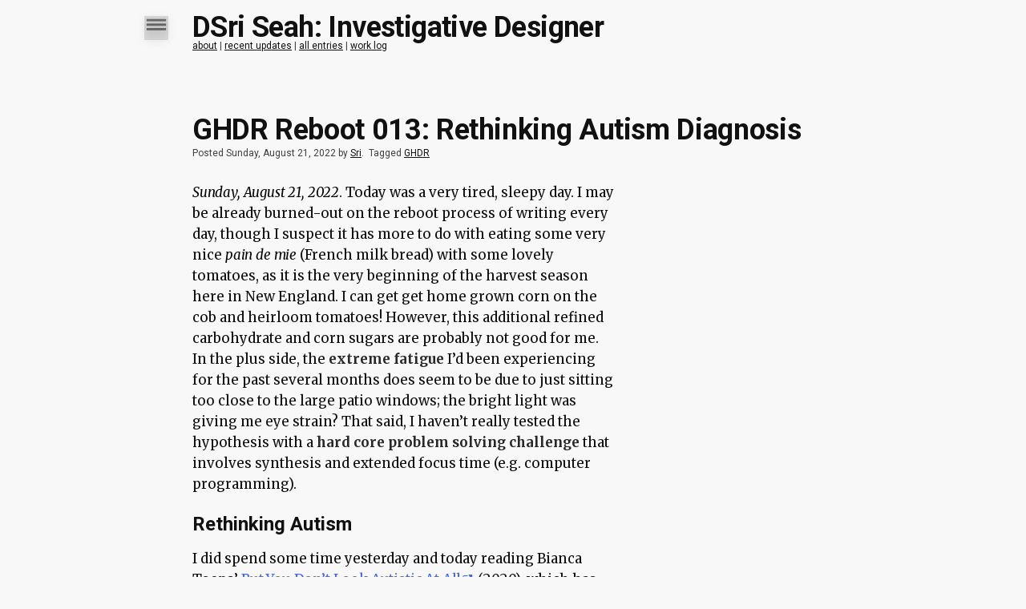

--- FILE ---
content_type: text/html
request_url: https://dsriseah.com/ghdr/2022/0821-reboot/
body_size: 9573
content:
<!doctype html>
<html lang="en">
  
<head>
  <meta charset="utf-8">
  <meta http-equiv="X-UA-Compatible" content="IE=edge,chrome=1">
  <meta name="viewport" content="width=device-width,minimum-scale=1">
  <meta name="fediverse:creator" content="@dsri@opalstack.social">
  <title>GHDR Reboot 013: Rethinking Autism Diagnosis | DSri Seah: Investigative Designer</title>
  <link rel="preconnect" href="https://fonts.googleapis.com">
<link rel="preconnect" href="https://fonts.gstatic.com" crossorigin>
<link href="https://fonts.googleapis.com/css2?family=Merriweather:ital,wght@0,400;0,700;1,400;1,700&family=Roboto:ital,wght@0,400;0,700;1,400;1,700&display=swap" rel="stylesheet">

  <link rel="stylesheet" href="/_assets/css/min-style.css">
  
</head>

  <body class="ghdr">
    
    <div id="sri-header">
<a class="logotype" href="/" title="go to main index">DSri Seah: Investigative Designer</a>

<aside class="masthead meta"><a href="/about/">about</a> | <a href="/about/updates/">recent updates</a> | <a href="/all/">all entries</a> | <a href="/about/worklog/">work log</a></aside>
</div>
    
    <div id="sri-body">
      <main id="sri-page" role="main">
        
        

<h1 class="page title">GHDR Reboot 013: Rethinking Autism Diagnosis</h1>
<span data-nosnippet class="meta">Posted Sunday, August 21, 2022 by <a href="/about/sri/">Sri</a>.</span> <span data-nosnippet class="meta">Tagged <a href="/ghdr/" title="articles about groundhog day resolutions">GHDR</a></span>
<article class="single-article">
  
  
  <section>
    
    <p><em>Sunday, August 21, 2022</em>. Today was a very tired, sleepy day. I may be already burned-out on the reboot process of writing every day, though I suspect it has more to do with eating some very nice <em>pain de mie</em> (French milk bread) with some lovely tomatoes, as it is the very beginning of the harvest season here in New England. I can get get home grown corn on the cob and heirloom tomatoes! However, this additional refined carbohydrate and corn sugars are probably not good for me. In the plus side, the <strong>extreme fatigue</strong> I’d been experiencing for the past several months does seem to be due to just sitting too close to the large patio windows; the bright light was giving me eye strain? That said, I haven’t really tested the hypothesis with a <strong>hard core problem solving challenge</strong> that involves synthesis and extended focus time (e.g. computer programming).</p>
<h2>Rethinking Autism</h2>
<p>I did spend some time yesterday and today reading Bianca Toeps’ <em><a href="https://www.butyoudontlookautisticatall.com/" target="_blank" class="external">But You Don’t Look Autistic At All</a></em> (2020), which has me rethinking my rather new Autism Spectrum Disorder diagnosis. Until today, I had been rather doubtful that I fit the pattern as it was described in literature based on the <a href="https://www.cdc.gov/ncbddd/autism/hcp-dsm.html" target="_blank" class="external">DSM V Diagnostic Criteria</a>. The book opens with a review of this criteria, which Toeps notes is written from the perspective of a “neurotypical” clinician instead of that of an autistic person’s lived experience; she then discusses each of the criteria using observations and anecdotes from her own life. Bianca Toeps works in a creative field and got there by trying a bunch of different things in a manner that reminds me of my own life path. Her descriptions of how varied the autistic experience is for each individual and how they cope with them resonated much more strongly with me than the <strong>ADHD</strong> diagnosis, which I consider a subset of symptoms related to executive function <em>maybe</em> driven by other factors. I don’t really know, though; I’ll bring it up with my MHNP Lisa next week.</p>
<p>Before I forget, here are the takeaways that struck me:</p>
<ul>
<li>The idea that autistic people like <strong>having options</strong> over <strong>planning</strong>. This is a <em>huge epiphany</em> and brings my daily “emergent task planning” approach into sharper focus. I think I can apply this idea to the current <a href="/ghdr/2022/0808/">GHDR V3</a> goal refactoring.</li>
<li>High sensitiity to sensory input is something I don’t have, but <strong>thoughts</strong> also count as sensory input. Patterns, principles, figuring out the hidden aspects of the world also seem to jibe with this.</li>
<li>My mental exhaustion may come from being <strong>overwhelmed</strong> constantly from modulating all the incoming thoughts and observations with respect to myself. I am always thinking about them, and frankly it’s more daunting that I have wanted to admit to myself. I control my emotional response by applying logic and a kind of personal scientific method to myself. Although at this point in my life I’m very practiced with it, it still takes a LOT of energy.</li>
</ul>
<p>I also derived an affirming datapoint that maybe what’s “neurotypical” and “normal” is really a dulling of sensitivity to the inconsistencies of how people communicate and reason. Because we’re unable to gloss over them, this makes us “weird” in the eyes of others, and we are <strong>totally aware</strong> of it. We aren’t dead to emotion, we have it in spaders and it’s constantly triggered by people and the world around us being obnoxious to our sensitivities; that we don’t always have the words to explain it (especially when we are young) doesn’t mean we don’t feel it. It isn’t something that can be easily gotten-over; to be told this is infuriating.</p>
<p>Anyway, there’s a lot to mine here, and to keep expanding on my investigation into ASD I’ve started Steven Silberman’s 2015 book <em><a href="https://www.indiebound.org/book/9780399185618" target="_blank" class="external">Neurotribes: The Legacy of Autism and the Future of Neurodiversity</a></em>. Silberman is <em>not</em> autistic, and it opens with the kind of science writer-y flourishes that sometimes put me on edge. However, the stories are proving interesting and it seems like it will give me more to think about.</p>
<h2>Closing Out the Day</h2>
<p>Today was not a productive day at all, but I’m refactoring it as a day of rest. Tomorrow I’ll do my best to create some <strong>options</strong> for myself to get some stuff happening related to those <a href="/trope/strategic-horizons/">strategic horizons</a> I have been going-on about.</p>

    <hr>
    <div class="page-links">
      <div class="page-previous">PREVIOUS GHDR ENTRY<br><a href="/ghdr/2022/0820-reboot/">GHDR Reboot 012: The Missing Constellation</a></div>
      <div class="page-next">NEXT GHDR ENTRY<br><a href="/ghdr/2022/0825-note/">Thoughts on Goal Setting</a></div>
    </div>
    <div class="page-comments">
      <comentario-comments></comentario-comments>
    </div>
    <div class="callout" style="undefined"><p>Do you like to chat about the projects you are working on throughout the day? My <a href="https://dsriseah.com/dscafe-info/" target="_blank" class="external">Discord server</a> is all about that! Come say hi! I can also be reached on <a href="https://opalstack.social/@dsri" target="_blank" class="external">Mastodon</a> and <a href="https://bsky.app/profile/dsri.bsky.social" target="_blank" class="external">Bluesky</a>.</p>
</div>

  </section>
  
</article>
<script defer="defer" src="https://comments.dsriseah.com/comentario.js"></script>

        
      </main>
    </div>
    
    <div id="sri-footer"><footer role="contentinfo">
  Copyright © 2022-2026 by David &quot;DSri&quot; Seah  <a rel="me" href="https://opalstack.social/@dsri" target="_blank" class="external"></a>
</footer>
</div>
    
    
<div id="site-navmenu" class="menu bgfg">
  <div class="menu-container">
    
<a class="logotype" href="/" title="go to main index">DSri Seah: Investigative Designer</a>

    <aside class="masthead meta"><a href="/about/">about</a> | <a href="/about/updates/">recent updates</a> | <a href="/all/">all entries</a> | <a href="/about/worklog/">work log</a></aside>
    <ul class="menuItems">
  <li class="menuItem journal" title="what's happening"><a href="/journal/">Journal</a></li>
  <li class="menuItem">.</li>
  <li class="menuItem expedition" title="persistent in-progress projects"><a href="/expedition/">Expeditions</a></li>
  <li class="menuItem artifact" title="Sri's experiments"><a href="/artifact/">Artifacts</a></li>
  <li class="menuItem tool" title="Sri's tool chest"><a href="/tool/">Tools</a></li>
  <li class="menuItem release" title="Sri's ready-to-use goods"><a href="/release/">Releases</a></li>
  <li class="menuItem">.</li>
  <li class="menuItem concept" title="Sri's conceptual model reference"><a href="/concept/">Concepts</a></li>
  <li class="menuItem trope" title="glossary of Sri-isms"><a href="/trope/">Tropes</a></li>
</ul>
  </div>
</div>

<div class="site-navbutton">
  <button class="hamburger" title="show category menu">
    
    <svg class="menuIcon uibg" viewBox="0 0 64 64" width="30" height="30">
      <rect y="08" x="06" width="52" height="6" fill-opacity="0.5"></rect>
      <rect y="20" x="06" width="52" height="6" fill-opacity="0.5"></rect>
      <rect y="32" x="06" width="52" height="6" fill-opacity="0.5"></rect>
    </svg>
    <svg class="closeIcon uibg" viewBox="0 0 64 64" width="30" height="30">
      <rect y="08" x="06" width="52" height="6" fill-opacity="0.5"></rect>
    </svg>
  </button>
</div>
<script type="text/javascript" src="/_assets/js/nav.js"></script>
    <script data-goatcounter="https://com-dsriseah-main.goatcounter.com/count" async src="//gc.zgo.at/count.js"></script>
  </body>
</html>


--- FILE ---
content_type: text/css
request_url: https://dsriseah.com/_assets/css/min-style.css
body_size: 34290
content:

/* min-style.css */
@charset "UTF-8";@font-face{font-family:lining_digits;src:local("Times New Roman");unicode-range:U+0030-0039}body{margin:0}:root{--hamburger-y:16px}#site-navmenu .menu-container,#sri-header{display:flex;flex-direction:column;padding-top:1rem;min-height:5rem;gap:.25rem}#sri-header.menu-index{padding-bottom:0}#site-navmenu .menuItems a:link,#site-navmenu .menuItems a:visited{color:var(--ext-link)}#sri-footer{display:flex;flex-direction:row;margin-top:5rem;min-height:3rem;align-items:center}body.about .menuItem.about a,body.artifact .menuItem.artifact a,body.concept .menuItem.concept a,body.expedition .menuItem.expedition a,body.journal .menuItem.journal a,body.memo .menuItem.memo a,body.release .menuItem.release a,body.tool .menuItem.tool a,body.topic .menuItem.topic a,body.trope .menuItem.trope a{text-decoration-style:double;text-decoration-color:currentColor}.menuItem a:hover,.menuItem.artifact a:hover,.menuItem.concept a:hover,.menuItem.expedition a:hover,.menuItem.journal a:hover,.menuItem.memo a:hover,.menuItem.release a:hover,.menuItem.tool a:hover,.menuItem.topic a:hover,.menuItem.trope a:hover{text-decoration-color:currentColor}body.exemplar .menuItem.trope a,body.memo .menuItem.concept a,body.picklejar .menuItem.trope a,body.review .menuItem.concept a,body.squirk .menuItem.trope a,body.topic .menuItem.concept a{text-decoration-style:single;text-decoration-color:currentColor}body.the-colony.about .menuItem.about a,body.the-colony.bazaar .menuItem.bazaar a,body.the-colony.colonyhq .menuItem.colonyhq a,body.the-colony.expohq .menuItem.expohq a,body.the-colony.square .menuItem.square a,body.the-colony.welcome .menuItem.welcome a{text-decoration-style:double;text-decoration-color:currentColor}.menuItem.about a:hover,.menuItem.bazaar a:hover,.menuItem.colonyhq a:hover,.menuItem.expohq a:hover,.menuItem.square a:hover,.menuItem.welcome a:hover{text-decoration-color:currentColor}body.the-outpost.about .menuItem.about a{text-decoration-style:double;text-decoration-color:currentColor}.menuItem.about a:hover{text-decoration-color:currentColor}.logotype{font-family:var(--font-logo),var(--font-meta);font-feature-settings:"kern";font-weight:700}#site-navmenu,#sri-footer footer,.menu-index{font-family:var(--font-meta);font-weight:400;font-style:normal}.logotype{font-size:36px;line-height:36px;letter-spacing:-.05rem;background-position-y:88%;padding:4px 0}a.logotype{text-decoration:none;text-underline-offset:0.4rem!important}#site-navmenu a.logotype:hover,.menu-index a.logotype:hover,a.logotype:hover{text-decoration:underline;text-decoration-style:dotted;color:var(--logo-link);text-decoration-color:var(--logo-link-under)}.meta{font-family:var(--font-meta);color:var(--fg-page-meta)}.masthead.meta{margin-top:-.5rem}.closeIcon{display:none}.menu,.menu-index{top:0;left:0;right:0;list-style:none}.menu{position:fixed;transform:translateY(-150%);z-index:10}.menuItems{padding-left:0}.menuItem{display:inline-block;margin-right:1rem}.showMenu{transform:translateY(0);filter:drop-shadow(0 12px 8px var(--bg-page))}.menu ul,.menu-index ul{list-style:none;padding-left:0;margin:.25rem 0 1.5rem 0;line-height:2.5rem}.menu a:link,.menu a:visited,.menu-index a:link,.menu-index a:visited{text-decoration-style:solid;text-decoration-color:rgba(128,128,128,0.25)}.menu a:hover,.menu-index a:hover{text-decoration-style:double;text-decoration-color:rgb(128,128,128)}#site-navmenu{position:fixed;box-sizing:border-box;width:var(--tufte-body);margin-left:auto;margin-right:auto;padding-left:var(--tufte-body-pad);max-width:1400px}.hamburger{position:fixed;z-index:100;top:var(--hamburger-y);padding:4px;border:0;margin-left:-64px;background-color:#f8f8f8;cursor:context-menu}.gradient{margin-top:3.75rem;margin-bottom:3rem;height:20px;position:relative;width:var(--tufte-main);background:radial-gradient(ellipse farthest-side at top center,rgba(0,0,0,.08),transparent)}@media only screen and (max-width:768px){#sri-header{padding-top:1rem}.menu-container{margin-left:0;padding-left:0}.hamburger{left:auto;right:1em}.gradient{width:100%}}:root{--tufte-font-size:12px;--tufte-copy-size:1.4rem;--tufte-copy-height:2.2rem;--tufte-line-pad:1.4rem;--tufte-aside-size:1.1rem;--tufte-indent:2.4rem;--tufte-body:87.5%;--tufte-body-pad:12.5%;--tufte-main:55%;--tufte-main-item:50%;--tufte-side-right:-75%;--tufte-side-right-2:calc(var(--tufte-side-right) - 2.4rem);--tufte-side:60%}html{font-size:var(--tufte-font-size)}body{box-sizing:border-box;width:var(--tufte-body);margin-left:auto;margin-right:auto;padding-left:var(--tufte-body-pad);max-width:1400px;background-color:#fffff8;color:#111;counter-reset:sidenote-counter}h1{font-weight:400;margin-top:4rem;margin-bottom:1.5rem;font-size:3.2rem;line-height:1}h2{font-style:italic;font-weight:400;margin-top:1.9rem;margin-bottom:var(--tufte-line-pad);font-size:2rem;line-height:1.2}h3{font-style:italic;font-weight:400;font-size:1.7rem;margin-top:2rem;margin-bottom:var(--tufte-line-pad);line-height:1.2}hr{display:block;height:1px;width:var(--tufte-main);border:0;border-top:1px dotted #ccc;margin:1em 0;padding:0}article hr{margin-top:4.75rem;margin-bottom:3rem;height:20px;position:relative;width:var(--tufte-main);background:radial-gradient(ellipse farthest-side at top center,rgba(0,0,0,.08),transparent)}h2.subtitle{display:block;margin-top:1rem;margin-bottom:1rem;font-size:1.8rem;line-height:1.85rem;font-style:italic}.numeral{font-family:var(--font-tufte)}.danger{color:red}article{padding:5rem 0}section{padding-top:1rem;padding-bottom:1rem}dl,ol,p,ul{line-height:var(--tufte-copy-height);font-size:var(--tufte-copy-size)}p{margin-top:var(--tufte-line-pad);margin-bottom:var(--tufte-line-pad);padding-right:0;vertical-align:baseline}div.epigraph{margin:5em 0}div.epigraph>blockquote{margin-top:3em;margin-bottom:3em;margin-left:0;width:var(--tufte-main);border:0}div.epigraph>blockquote,div.epigraph>blockquote>p{font-style:italic}div.epigraph>blockquote>footer{font-style:normal;width:100%}div.epigraph>blockquote>footer>cite{font-style:italic}blockquote{border-left:2px solid var(--bg-code);margin-left:0;padding-left:var(--tufte-indent)}blockquote p{width:var(--tufte-main);margin-right:1.5rem}blockquote footer{font-size:1.1rem;text-align:right;margin-right:1.5rem}section>footer,section>p,section>table{width:var(--tufte-main)}section>dl,section>ol,section>ul{width:var(--tufte-main-item)}dt:not(:first-child),li:not(:first-child){margin-top:0}figure{padding:0;border:0;font-size:100%;font:inherit;vertical-align:baseline;max-width:var(--tufte-main);-webkit-margin-start:0;-webkit-margin-end:0;margin:calc(var(--tufte-line-pad)*1.5) 0 calc(var(--tufte-line-pad)*1.5) 0}figcaption{float:right;clear:right;margin-top:0;margin-bottom:0;font-size:1.1rem;line-height:1.6;vertical-align:baseline;position:relative;max-width:40%}figure.fullwidth figcaption{margin-right:24%}.no-tufte-underline:link{background:unset;text-shadow:unset}.hover-tufte-underline:hover,.tufte-underline{text-decoration:none;background:linear-gradient(#fffff8,#fffff8),linear-gradient(#fffff8,#fffff8),linear-gradient(currentColor,currentColor);background-size:.05em 1px,.05em 1px,1px 1px;background-repeat:no-repeat,no-repeat,repeat-x;text-shadow:.03em 0 #fffff8,-.03em 0 #fffff8,0 .03em #fffff8,0 -.03em #fffff8,.06em 0 #fffff8,-.06em 0 #fffff8,.09em 0 #fffff8,-.09em 0 #fffff8,.12em 0 #fffff8,-.12em 0 #fffff8,.15em 0 #fffff8,-.15em 0 #fffff8;background-position:0 93%,100% 93%,0 93%}@media screen and (-webkit-min-device-pixel-ratio:0){.hover-tufte-underline:hover,.tufte-underline{background-position-y:87%,87%,87%}}a:link::selection{text-shadow:.03em 0 #b4d5fe,-.03em 0 #b4d5fe,0 .03em #b4d5fe,0 -.03em #b4d5fe,.06em 0 #b4d5fe,-.06em 0 #b4d5fe,.09em 0 #b4d5fe,-.09em 0 #b4d5fe,.12em 0 #b4d5fe,-.12em 0 #b4d5fe,.15em 0 #b4d5fe,-.15em 0 #b4d5fe;background:#b4d5fe}img{max-width:100%}.marginnote,.sidenote{float:right;clear:right;margin-right:var(--tufte-side-right);width:var(--tufte-side);margin-top:.3rem;margin-bottom:0;font-size:1.1rem;line-height:1.3;vertical-align:baseline;position:relative}li .marginnote,li .sidenote{margin-right:var(--tufte-side-right-2)}.sidenote-number{counter-increment:sidenote-counter}.sidenote-number:after,.sidenote:before{font-family:var(--font-tufte);position:relative;vertical-align:baseline}.sidenote-number:after{content:counter(sidenote-counter);font-size:1rem;top:-.5rem;left:.1rem}.sidenote:before{content:counter(sidenote-counter) ' ';font-size:1rem;top:-.5rem}blockquote .marginnote,blockquote .sidenote{margin-right:-82%;min-width:59%;text-align:left}div.fullwidth,table.fullwidth{width:100%}div.table-wrapper{overflow-x:auto}.sans{letter-spacing:.03em}code,pre>code{font-size:1rem;line-height:1.42;-webkit-text-size-adjust:100%}.sans>code{font-size:1.2rem}h1>code,h2>code,h3>code{font-size:.8em}.marginnote>code,.sidenote>code{font-size:1rem}pre>code{font-size:.9rem;width:52.5%;margin-left:2.5%;overflow-x:auto;display:block}pre.fullwidth>code{max-width:90%}.marginnote figure{margin-top:var(--tufte-line-pad);margin-bottom:var(--tufte-line-pad)}.marginnote figure.fullwidth{max-width:100%;clear:both;box-sizing:border-box;margin-right:5%}span.newthought{font-variant:small-caps;font-size:1.2em}input.margin-toggle{display:none}label.sidenote-number{display:inline-block;max-height:2rem}label.margin-toggle:not(.sidenote-number){display:none}.iframe-wrapper{position:relative;padding-bottom:56.25%;padding-top:25px;height:0}.iframe-wrapper iframe{position:absolute;top:0;left:0;width:100%;height:100%}@media screen and (max-width:768px){:root{--tufte-body:96%;--tufte-body-pad:2%;--tufte-indent:1%}body{padding-left:var(--tufte-body-pad);padding-right:var(--tufte-body-pad)}hr,section>footer,section>p,section>table{width:100%}pre>code{width:97%}section>dl,section>ol,section>ul{width:90%}figure{max-width:100%}figcaption,figure.fullwidth figcaption{margin-right:0;max-width:none}blockquote{margin-left:0;margin-right:0;padding-left:var(--tufte-indent)}blockquote footer,blockquote p{width:100%}label.margin-toggle:not(.sidenote-number){display:inline-block}.marginnote,.sidenote{display:none}.margin-toggle:checked+.marginnote,.margin-toggle:checked+.sidenote{display:block;float:left;left:1rem;clear:both;width:95%;margin:1rem 2.5%;position:relative}label{cursor:pointer}div.table-wrapper,table{width:85%}img{width:100%}label.sidenote-number{padding:0 3px 0 1px;background-color:var(--strong-bg);font-weight:700}}:root{--list-margin:1.2rem;--list-pad:0.25rem;--block-indent:var(--tufte-indent)}#sri-page div.highlight{width:var(--tufte-main);overflow-x:auto}#sri-page div.highlight pre{padding-left:2.5%;font-size:smaller}ol,ul{margin-left:var(--list-margin);margin-top:var(--tufte-line-pad);margin-bottom:var(--tufte-line-pad);padding-left:var(--list-pad)}p+ol,p+ul{margin-top:var(--tufte-line-pad);margin-bottom:var(--tufte-line-pad)}li p{margin-top:var(--tufte-line-pad);margin-bottom:var(--tufte-line-pad)}.iframe-wrapper{padding-bottom:35%}.page-margins{width:var(--tufte-body);margin-left:auto;margin-right:auto;padding-left:var(--tufte-body-pad);max-width:1400px}.marginnote ol,.marginnote p,.marginnote ul,.sidenote ol,.sidenote p,.sidenote ul{font-size:var(--tufte-aside-size);line-height:var(--tufte-line-pad);margin-top:0;margin-bottom:1rem}.marginnote ol,.marginnote ul{padding-left:1rem}figure .marginnote{margin-right:calc(var(--tufte-side-right) - 0%)}li>p .sidenote{margin-right:calc(var(--tufte-side-right) - 5%)}span.marginnote figure.cssbox{max-width:100%}.marginnote h1,.sidenote h1{font-size:1.8rem}.marginnote h2,.sidenote h2{margin-top:0;font-size:1.5rem}.marginnote h3,.sidenote h3{margin-top:0;margin-bottom:1rem;font-size:1.3rem}.marginnote h4,.sidenote h4{margin-top:0;margin-bottom:.8rem;max-width:100%}.marginnote>figure:first-child,.marginnote>h2:first-child,.marginnote>h3:first-child,.sidenote>h2:first-child,.sidenote>h3:first-child{margin-top:0}.marginnote h4 code{font-size:1rem;font-weight:700}.marginnote p code,.sidenote p code{font-size:.8rem}.marginnote code[class*=language-],.sidenote code[class*=language-]{font-size:.8rem}.marginnote pre,.sidenote pre{margin-top:-.5rem}pre>code{margin-left:0}code,pre>code{font-family:var(--font-code);font-size:1.2rem}code{color:var(--code);padding:.1rem .3rem;border-radius:.5rem;background-color:rgba(128,64,0,.05)}code a:link{background-position-y:98%}h4 code{font-size:1.2rem}div.epigraph>blockquote{background-color:inherit}div.epigraph>blockquote,div.epigraph>blockquote>p{width:90%}div.epigraph>blockquote>footer{font-style:normal;width:90%}div.quote>blockquote{position:relative;margin:4rem 0 3.2rem 0;border-left:none;padding-left:2.4rem}div.quote blockquote p{width:inherit;line-height:2.5rem;font-size:2rem}div.quote>blockquote p:first-child::before{position:absolute;top:-10px;left:-.5rem;content:"\201c";font-size:6rem;font-weight:700;color:rgba(0,0,0,.1)}figure img{filter:drop-shadow(0px 2px 3px rgba(0, 0, 0, .2))}#sri-page div.highlight pre>code{margin-left:0}#sri-page div.highlight{width:var(--tufte-main);overflow-x:auto}#sri-page div.highlight pre{padding-left:2.5%;font-size:smaller}#sri-page div.highlight pre>code{margin-left:0}#sri-header a:link{background-position-y:88%}section>div{width:var(--tufte-main)}h1,h2,h4{font-family:var(--font-header);max-width:90%}h1{font-weight:700;font-size:3.2rem;margin-top:1.5rem}h2{font-style:normal;font-weight:600}h3{font-style:italic;font-size:1.9rem;font-weight:200;border-bottom:1px dotted var(--bottom_rule);padding-bottom:.2rem;margin-bottom:.05rem}section.list h3{border-bottom:none}h4,h5{font-size:1.3rem;font-weight:700;margin-top:var(--tufte-line-pad);margin-bottom:var(--tufte-line-pad)}h5{font-size:var(--tufte-copy-size);font-weight:400;font-style:italic;border-bottom:1px dotted var(--bottom_rule);padding-bottom:.2rem}div.inset h4{font-size:1.25rem;font-weight:400;line-height:1;color:grey}section>h1,section>h2,section>h3,section>h4,section>h5{width:var(--tufte-main)}@media only screen and (max-width:768px){.iframe-wrapper{padding-bottom:56.25%}blockquote footer{text-align:left}section>div{width:100%}section>h1,section>h2,section>h3,section>h4,section>h5{width:100%}}.social img{height:32px;width:32px;opacity:.5}.social img:hover{opacity:1}a.social::after{background:0 0;padding:0}span.cssbox_full{position:fixed;height:100%;width:100%;background-color:rgba(0,0,0,.8);top:0;left:0;opacity:0;visibility:hidden;transition:visibility 0s,opacity .5s linear;z-index:110}span.cssbox_full img{position:fixed;background-color:#fff;margin:0;padding:0;max-height:90%;max-width:90%;height:auto;width:auto;top:50%;left:50%;margin-right:-50%;transform:translate(-50%,-50%);box-shadow:0 0 20px #000}img.cssbox_thumb{height:auto;width:auto;transition:opacity .2s ease,transform .2s ease;box-shadow:0 2px 8px rgba(0,0,0,.15)}img.cssbox_thumb:hover{opacity:.8;transform:scale(1.05);box-shadow:0 4px 12px rgba(0,0,0,.2)}img.cssbox_thumb:focus+span.cssbox_full{visibility:visible;opacity:1}img.cssbox_thumb,span.cssbox_full{cursor:pointer}.box figure.cssbox span.marginnote{margin-right:-110%;width:100%}.box .margin-toggle,.cssbox .margin-toggle{background-color:#00000010;padding:2px 4px}figure.cssbox+div.doc.info{margin-top:-2.5em;margin-bottom:3.5em}section>.cssbox:first-child{margin-top:0}@media only screen and (max-width:768px){.box figure.cssbox span.marginnote{margin-right:2.5%;margin-left:0;width:95%}}@font-face{font-family:'Iosevka Web';font-display:swap;font-weight:400;font-stretch:normal;font-style:normal;src:url('fonts/ttf/iosevka-web-regular.ttf') format('truetype'),url('fonts/woff2/iosevka-web-regular.woff2') format('woff2')}@font-face{font-family:'Iosevka Web';font-display:swap;font-weight:400;font-stretch:expanded;font-style:normal;src:url('fonts/ttf/iosevka-web-extended.ttf') format('truetype'),url('fonts/woff2/iosevka-web-extended.woff2') format('woff2')}@font-face{font-family:'Iosevka Web';font-display:swap;font-weight:700;font-stretch:normal;font-style:normal;src:url('fonts/ttf/iosevka-web-bold.ttf') format('truetype'),url('fonts/woff2/iosevka-web-bold.woff2') format('woff2')}@font-face{font-family:'Iosevka Web';font-display:swap;font-weight:700;font-stretch:expanded;font-style:normal;src:url('fonts/ttf/iosevka-web-extendedbold.ttf') format('truetype'),url('fonts/woff2/iosevka-web-extendedbold.woff2') format('woff2')}code[class*=language-],pre[class*=language-]{color:#000;background:0 0;font-family:'Iosevka Web',Consolas,Monaco,'Andale Mono','Ubuntu Mono',monospace;font-size:1em;text-align:left;white-space:pre;word-spacing:normal;word-break:normal;word-wrap:normal;line-height:1.5;-moz-tab-size:4;-o-tab-size:4;tab-size:4;-webkit-hyphens:none;-moz-hyphens:none;-ms-hyphens:none;hyphens:none}pre[class*=language-]{position:relative;overflow:visible;width:var(--tufte-main);box-sizing:content-box}pre[class*=language-]>code{position:relative;z-index:1;background-color:#fdfdfd;background-image:linear-gradient(transparent 50%,rgba(69,142,209,.04) 50%);background-size:3em 3em;background-origin:content-box;background-attachment:local;box-sizing:content-box;border:1px dotted rgba(69,142,209,.1);width:100%}code[class*=language-]{max-height:inherit;height:inherit;display:block;overflow:auto}:not(pre)>code[class*=language-]{position:relative;padding:.2em;border-radius:.3em;color:#c92c2c;border:1px solid rgba(0,0,0,.1);display:inline;white-space:normal}pre[class*=language-]:after,pre[class*=language-]:before{content:'';display:block;position:absolute;bottom:.75em;left:.18em;width:40%;height:20%;max-height:13em;-webkit-transform:rotate(-2deg);-moz-transform:rotate(-2deg);-ms-transform:rotate(-2deg);-o-transform:rotate(-2deg);transform:rotate(-2deg)}pre[class*=language-]:after{right:.75em;left:auto;-webkit-transform:rotate(2deg);-moz-transform:rotate(2deg);-ms-transform:rotate(2deg);-o-transform:rotate(2deg);transform:rotate(2deg)}.token.block-comment,.token.cdata,.token.comment,.token.doctype,.token.prolog{color:#7d8b99}.token.punctuation{color:#5f6364}.token.boolean,.token.constant,.token.deleted,.token.function-name,.token.number,.token.property,.token.symbol,.token.tag{color:#c92c2c}.token.attr-name,.token.builtin,.token.char,.token.function,.token.inserted,.token.selector,.token.string{color:#2f9c0a}.token.entity,.token.operator,.token.url,.token.variable{color:#a67f59;background:rgba(255,255,255,.5)}.token.atrule,.token.attr-value,.token.class-name,.token.keyword{color:#1990b8}.token.important,.token.regex{color:#e90}.language-css .token.string,.style .token.string{color:#a67f59;background:rgba(255,255,255,.5)}.token.important{font-weight:400}.token.bold{font-weight:700}.token.italic{font-style:italic}.token.entity{cursor:help}.token.namespace{opacity:.7}@media only screen and (max-width:768px){pre[class*=language-]:after,pre[class*=language-]:before{bottom:14px;box-shadow:none}}pre[class*=language-].line-numbers.line-numbers{padding-left:0}pre[class*=language-].line-numbers.line-numbers code{padding-left:3.8em}pre[class*=language-].line-numbers.line-numbers .line-numbers-rows{left:0}pre[class*=language-][data-line]{padding-top:0;padding-bottom:0;padding-left:0}pre[data-line] code{position:relative;padding-left:4em}pre .line-highlight{margin-top:0}:root{--ghdr-pad:0.85rem;--fg-page:rgb(17, 17, 17);--fg-page-meta:rgba(17, 17, 17, 0.8);--fg-table-sep:rgba(17, 17, 17, 0.50);--meta-doc:rgba(17, 17, 17, 0.8);--strong:rgba(17, 17, 17, 0.9);--strong-bg:rgba(255, 240, 107, 0.5);--strong-weight:600;--emphasis:rgb(0, 0, 0);--bg-page:rgb(248, 248, 248);--shd-accent:rgba(0, 0, 0, 0.25);--bg-ui:rgba(128, 128, 128, 0.25);--err:rgba(255, 0, 0, 0.75);--bg-meta-doc:rgba(255, 166, 0, 0.185);--fg-meta-doc:rgba(192, 125, 0, 0.75);--bg-box-stroke:rgba(66, 139, 132, 0.5);--bg-box-callout:rgba(66, 139, 132, 0.185);--fg-box-callout:rgba(0, 89, 105, 0.75);--bg-ghdr-win:rgba(138, 183, 104, 0.185);--bg-ghdr-note:rgba(255, 225, 0, 0.185);--bg-ghdr-query:rgba(255, 0, 230, 0.185);--bg-printable:rgba(240, 240, 240, 1);--code:rgba(0, 0, 0, 0.75);--fg-accent:#681616;--bottom_rule:rgba(0, 0, 0, 0.5);--bg-code:rgba(0, 0, 0, 0.05);--bg-download:rgba(65, 102, 255, 0.15);--mc-ww:var(--tufte-main);--mc-ww-mobile:100%;--tt-even:#f0f0f0;--tt-border:#d0d0d0;--ext-link:rgb(65, 102, 255);--ext-link-under:rgba(65, 105, 225, 0.5);--logo-link:rgb(220, 20, 60);--logo-link-under:rgba(220, 20, 60, 0.5);--int-link:rgb(17, 17, 17);--int-link-under:rgba(17, 17, 17, 0.5x);--int-link-bg:rgba(65, 105, 225, 0.2);--default-serif:'Merriweather','Georgia','Times New Roman',serif;--default-sans:'Roboto','Helvetica Neue','Helvetica','Arial',sans-serif;--default-mono:'Lucida Console','Monaco',monospace;--default-logo:'Roboto','Helvetica Neue','Helvetica','Arial',sans-serif;--default-index-title:'Merriweather','Times New Roman',serif;--font-logo:var(--default-logo);--font-header:var(--default-sans);--font-meta:var(--default-sans);--font-index:var(--default-index-title);--font-datetime:var(--default-mono);--font-code:var(--default-mono);--font-body:var(--default-serif);--font-tufte:var(--default-serif)}.bgfg{background-color:var(--bg-page);color:var(--fg-page)}.sans{font-family:var(--font-meta)}.meta.summary{font-family:var(--font-meta);color:var(--meta)}span.meta{margin-right:.25rem;color:var(--fg-page-meta)}span.meta.error{color:var(--err)}.uibg{filter:drop-shadow(0 2px 5px var(--shd-accent));background-color:var(--bg-ui)}body{font-family:var(--font-body);font-weight:400;font-style:normal;color:var(--fg-page);background-color:var(--bg-page)}table{width:var(--tufte-main);font-size:var(--tufte-aside-size);border-collapse:collapse;margin:var(--tufte-line-pad) 0}td,th{text-align:left;padding:.5rem 0;vertical-align:top}td+td,th+th{padding-left:.5rem}thead th{vertical-align:bottom}thead tr{border-bottom:1px dotted var(--fg-table-sep)}tr+tr{border-top:1px dotted var(--fg-table-sep)}strong{color:var(--strong)}em{color:var(--emphasis);letter-spacing:-.01em}div.doc{box-sizing:border-box}div.doc>ol,div.doc>p,div.doc>ul{font-family:var(--font-meta);line-height:1.2em}div.doc>p{margin-top:0;margin-bottom:var(--ghdr-pad)}div.doc>:last-child{margin-bottom:calc(var(--ghdr-pad)*.25)}div.doc.meta,div.doc.meta-clear{text-transform:uppercase;color:var(--meta-doc);font-size:1rem;margin:.35rem 0 1.5rem 0;padding:.35rem .25rem .25rem .5rem;background-color:var(--bg-meta-doc)}div.doc.meta-clear{font-family:sans-serif;background-color:inherit;margin-left:0;padding-left:0;opacity:.5}div.doc.meta>span{margin-right:.5rem;color:var(--fg-meta-doc)}div.doc.info{font-family:var(--default-sans);margin:.25rem 0 .25rem 0;padding:.5rem .75rem 0 1rem;background-color:var(--bg-box-callout);color:var(--fg-box-callout);border:1px dotted var(--bg-box-callout);border-radius:.5rem}div.doc.info>p{font-size:1rem;line-height:1.3em;font-style:italic;margin-top:.6rem;margin-bottom:.75rem}div.doc.summary,div.doc.tldr{margin:.5rem 0 .5rem 0;padding:.75rem .75rem .75rem .75rem;background-color:transparent;border:2px dotted var(--bg-box-stroke)}div.doc.summary,div.doc.tldr>p{font-family:var(--font-body);font-size:var(--tufte-font-size);line-height:var(--tufte-line-pad)}div.doc.summary>p::before,div.doc.tldr>p::before{font-family:var(--default-sans);color:var(--fg-box-callout);font-size:.8rem;font-weight:700;display:block;margin-top:-.4rem}div.doc.tldr>p::before{content:'TL;DR'}div.doc.summary>p::before{content:'SUMMARY'}div.doc.editor{margin:var(--tufte-line-pad) 0}div.doc.editor p,div.doc.editor p strong{font-family:var(--default-sans);font-style:italic;color:var(--fg-accent)!important;line-height:1.2em!important;font-size:1.1rem!important}div.doc.editor>:last-child{margin-bottom:0}div.doc.editor.prefixed{display:grid;grid-template-columns:2.4rem auto}div.doc.editor.prefixed div p:first-child{margin-top:0}div.ghdr{border-radius:10px;padding:var(--ghdr-pad) calc(var(--ghdr-pad)*2) var(--ghdr-pad) var(--ghdr-pad);margin:0;position:relative;background-color:var(--bg-ghdr-win);box-sizing:border-box}div.ghdr+div.ghdr{margin-top:var(--tufte-line-pad)}div.ghdr>ol,div.ghdr>p,div.ghdr>ul{margin-left:calc(var(--ghdr-pad)*3);font-family:var(--font-body);line-height:1.4em;font-size:1.4rem}div.ghdr>p{margin-top:0;margin-bottom:var(--ghdr-pad)}div.ghdr>:last-child{margin-bottom:calc(var(--ghdr-pad)*.25)}div.ghdr.info>p:before{content:'📣';font-size:150%;position:absolute;left:.5rem;top:.5rem}div.download{border-radius:10px;padding:calc(var(--ghdr-pad)/4) var(--ghdr-pad) calc(var(--ghdr-pad)/2) calc(var(--ghdr-pad)/4);margin:0;border:3px solid var(--bg-download);position:relative;box-sizing:border-box}div.download>ol,div.download>p,div.download>ul{margin-left:calc(var(--ghdr-pad)*1);font-family:var(--font-meta);font-size:1.2rem;line-height:1.2rem}div.download>ul{list-style:none}div.download>ul li{text-indent:-1em;padding-left:1em;margin-bottom:1.4em}div.download>ul li::before{content:"⬇️";margin-right:.5em}div.download a{text-decoration:none;padding:.3em .6em;background-color:var(--bg-download);border-radius:.3em;display:inline;white-space:nowrap;box-shadow:0 2px 4px rgba(0,0,0,.25)}div.ghdr.nopad>ol,div.ghdr.nopad>p,div.ghdr.nopad>ul{margin-left:var(--ghdr-pad)!important}div.ghdr.nopad>ul:first-child{margin-top:var(--ghdr-pad)}div.ghdr.nopad>ul:last-child{margin-bottom:var(--ghdr-pad)}div.ghdr.win{background-color:var(--bg-ghdr-win)}div.ghdr.win>p:before{content:'🏆';font-size:150%;position:absolute;left:.9rem;top:1.1rem}div.ghdr.note{background-color:var(--bg-ghdr-note)}div.ghdr.note>:first-child::before{content:'🤔';font-size:150%;position:absolute;left:.9rem;top:.9rem}div.ghdr.query{background-color:var(--bg-ghdr-query)}div.ghdr.query>p:before{content:'🙋🏻‍♀️';font-size:130%;position:absolute;left:.9rem;top:.9rem}div.article-summary code{font-size:1rem}div.article-summary p{line-height:calc(1*var(--tufte-line-pad));font-size:1rem;color:var(--meta-doc)}div.article-summary p::before{content:'SUMMARY // '}article>section>div.article-summary{margin-top:calc(-1 * var(--tufte-line-pad));margin-bottom:calc(1.75 * var(--tufte-line-pad))}div.columns{columns:2;vertical-align:top;margin-top:var(--tufte-line-pad);margin-bottom:var(--tufte-line-pad)}div.columns>:first-child{margin-top:0}div.columns>:last-child{margin-bottom:0}div.columns>ol,div.columns>ul{margin-left:var(--list-margin);padding-left:var(--list-pad)}article div.meta.doc{width:var(--mc-ww)}.inset{padding-left:1.5rem}.inset ul{padding-left:1.5rem}ul.contains-task-list{position:relative;list-style-type:none;padding-left:2.4rem;margin-left:0}input.task-list-item-checkbox{margin-left:0;position:absolute;margin-top:.6rem;left:1rem}.marginnote ul.contains-task-list{line-height:1.75rem;padding-left:2.2rem}.marginnote .task-list-item>input{transform:translate(0,-.15rem)}.task-list-item{list-style-type:none;margin-bottom:.5rem}.task-list-item>input:before{font-size:1.45rem}.task-list-item>input:before{content:'\10102';display:inline-block;height:2rem;width:1.8rem;vertical-align:middle;text-align:center;color:#bbb;background-color:#e8e7e2}.task-list-item>input{position:absolute;left:0;border:none}.task-list-item>input{transform:translate(0,-.54rem)}.task-list-item>input:checked:before,.task-list-item>input[checked]:before{color:#fff;background-color:#454236}.marginnote input.task-list-item-checkbox{margin-top:0;left:0}div.index{display:grid;grid-template-columns:5.2rem auto;margin:1rem 0;line-height:2rem;font-family:var(--font-body);font-size:1.4rem;line-height:2.1rem}div.index .meta{white-space:normal;font-family:var(--font-datetime);font-size:1.1rem}div.index .title{font-family:var(--font-index);font-size:1.4rem}.marginnote div.index .meta{font-size:1rem}.marginnote div.index .title{font-size:1.2rem}div.index.dateless{grid-template-columns:1.2rem auto}.marginnote div.index.dateless{grid-template-columns:0 auto}div.index.timestamp{grid-template-columns:8.4rem auto}div.index.timestamp.title{white-space:nowrap;align-self:top}h3+div.box,section>div.box{margin-top:1.2rem}a:hover,a:link,a:visited{color:var(--int-link);text-decoration-style:solid;text-decoration-color:var(--int-link-under);text-underline-offset:0.22rem}section p code{font-size:var(--tufte-copy-size)}section a.external::after{content:'';background:no-repeat url('./img/extern-link.svg');padding-right:1em}section .index a{color:var(--ext-link);text-decoration-color:var(--ext-link-under)}.marginnote .index a{color:inherit}section a.external{font-style:normal!important;color:var(--ext-link);text-decoration-color:var(--ext-link-under);text-decoration-style:dotted}span.concept{color:#338;background-color:rgba(51,51,136,.05);border-radius:.3em;padding:0 .25rem}div.term-tab{display:grid;grid-template-columns:1fr auto;margin:1rem 0;margin-left:-.5rem;padding-left:.5rem}.term-tab div{padding:.25rem .5rem}.term-tab div:nth-child(4n+1),.term-tab div:nth-child(4n+2){background-color:var(--tt-even)}.term-tab p{margin:0}.marginnote .term-tab code{font-size:smaller;background:0 0}.term-tab div :first-child{margin-top:0}.term-tab div:nth-child(2n-1){white-space:nowrap}.media-object{display:grid;grid-template-columns:var(--media-img-width,25%) 1fr;gap:1rem;margin-bottom:1.4rem;align-items:start}.media-object img{width:100%;height:auto;box-shadow:0 2px 4px rgba(0,0,0,.25)}.media-body>:first-child{margin-top:0}.media-body>:last-child{margin-bottom:0}.media-object a{display:block;transition:opacity .2s ease}.media-object a:hover{opacity:.8}.media-object a img{transition:transform .2s ease}.media-object a:hover img{transform:scale(1.05)}.media-object .cssbox img.cssbox_thumb{transition:opacity .2s ease,transform .2s ease}.media-object .cssbox:hover img.cssbox_thumb{opacity:.8;transform:scale(1.05)}@media (max-width:760px){.media-object{grid-template-columns:1fr}}.media-grid{display:grid;width:var(--grid-width,var(--tufte-main));grid-template-columns:repeat(var(--grid-columns,3),1fr);gap:var(--grid-gap,1rem);margin-bottom:1.4rem}.grid-item{position:relative;overflow:hidden;box-shadow:0 2px 4px rgba(0,0,0,.25)}.grid-item img{width:100%;height:auto;display:block;transition:opacity .2s ease,transform .2s ease}.grid-item .cssbox:hover img.cssbox_thumb,.grid-item a:hover img{opacity:.8;transform:scale(1.05);box-shadow:0 4px 8px rgba(0,0,0,.2)}.grid-caption{position:absolute;bottom:0;left:0;right:0;background:rgba(0,0,0,.8);color:#fff;padding:.5rem;font-size:.9rem;transform:translateY(100%);transition:transform .3s ease}.grid-item:hover .grid-caption{transform:translateY(0)}@media (max-width:760px){.media-grid{grid-template-columns:repeat(2,1fr)}}@media (max-width:480px){.media-grid{grid-template-columns:1fr}}div.callout{font-family:var(--default-sans);box-sizing:border-box;padding:1rem 1.4rem;border:1px dotted var(--meta-doc);border-radius:1rem;line-height:2.4rem}div.callout ol,div.callout p,div.callout ul{margin-top:.5rem;margin-bottom:.5rem}p.callout{color:#4682b4;font-style:italic;font-size:1.8rem;line-height:2.2rem;margin-left:.75rem;text-indent:-.5rem;margin-top:2.4rem;margin-bottom:2.4rem}p.callout:before{content:'“';position:relative;left:-.25rem}p.callout:after{content:'”'}div .summary-text{font-size:1.4rem;margin-left:1.4rem;margin-top:1.4rem;width:var(--tufte-main)}a.meta.summary{font-size:1rem}div.collection.subtext{font-size:1.1rem;line-height:1.2rem;font-style:italic;margin-top:.35rem}h2.collection{margin-bottom:.35rem}h3.collection{border-bottom:0}h3.collection a{text-decoration:none}body.index h3{border-bottom:1px solid var(--bottom_rule)}details{width:var(--tufte-main)}details summary h2,details summary h3,details summary h4{margin:0;position:relative;top:.25rem;display:inline-block}p.dropcap::first-letter{float:left;font-family:times;font-weight:500;text-shadow:3px 3px 0 var(--shd-accent);color:var(--fg-accent);line-height:3.6rem;font-size:4.8rem;margin-right:.5rem;margin-left:0;display:block;padding:.25rem .25rem;border:1px dotted var(--fg-accent)}h1.title,header h1{font-size:3rem;letter-spacing:-.01em;margin-bottom:.25rem;line-height:1}h1.page.title{margin-top:6rem}h3.summary-title{font-style:normal}.summary-title a{text-decoration:none}article.single-article,article.worklog{padding-top:0}article.worklog h3{font-family:var(--font-body)}section div.excerpt{margin-top:.2em;border-bottom:1px dotted #000}section div.excerpt>p{font-size:1.2em;margin-top:0}section div.page-links{font-family:var(--font-meta);color:var(--fg-page-meta);display:grid;grid-template-columns:1fr 1fr;column-gap:2rem;margin-bottom:2rem;margin-top:-3rem}section div.page-links a:hover{text-decoration:underline;text-decoration-color:var(--fg-page-meta)}section div.page-next a,section div.page-previous a{margin-top:.5rem;font-size:var(--tufte-copy-size);text-decoration:none}section div.page-next{text-align:right}@media only screen and (max-width:768px){body.live-source{width:95%;margin-left:auto;margin-right:auto;padding:0}}#live-main pre{margin:0}#live-main h3{border-bottom:2px solid rgba(128,128,128,.5)}#live-main code{padding:.5rem .6rem}#live-main code.crt{background-color:#002000;color:#0f0;padding:.5rem .5rem}@media (max-width:768px){article div.doc-meta{width:100%}article div.meta.doc{width:100%}article hr{width:100%}div.summary-text{width:100%;margin-left:0}div.epigraph>blockquote{width:inherit}pre[class*=language-]{width:100%}details,details summary{width:100%}div.columns{columns:1}div.columns>ol,div.columns>ul{padding-left:var(--tufte-indent)}table{width:100%}hr{width:100%}}@media (max-width:1024px){.marginnote div.index{grid-row-gap:0.5rem!important}.marginnote div.index div{padding-bottom:.5rem;border-bottom:1px dotted var(--meta-doc)}.marginnote div.index a:link{text-decoration:none}}@media print{#site-navmenu,div.site-navbutton{display:none!important}body{background-color:#fff}@page{margin:18pt}}@page{margin:36pt 24pt 36pt 24pt}@media print{html *{color:#000!important}:root{--tufte-font-size:8pt;--tufte-line-pad:1.4rem;--tufte-body:100%;--tufte-body-pad:0.5rem;--tufte-main:65%;--tufte-main-item:60%;--tufte-side-right:-52%;--tufte-side:42%;--tufte-side-item:30%;--tufte-indent:2.4%;--ext-link:black;--ext-link-under:gray}#site-navmenu,#sri-header,div.site-navbutton{display:none!important}span.cssbox_full{display:none!important}a[href]::after{text-decoration:none!important;font-size:50%;font-family:monospace;font-weight:100;display:inline-block}h1.page.title{margin-top:3rem}div.doc.meta{padding-left:0;background-color:transparent;font-style:italic}}


--- FILE ---
content_type: image/svg+xml
request_url: https://dsriseah.com/_assets/css/img/extern-link.svg
body_size: 1744
content:
<?xml version="1.0" encoding="UTF-8" standalone="no"?><!DOCTYPE svg PUBLIC "-//W3C//DTD SVG 1.1//EN" "http://www.w3.org/Graphics/SVG/1.1/DTD/svg11.dtd"><svg width="100%" height="100%" viewBox="0 0 20 20" version="1.1" xmlns="http://www.w3.org/2000/svg" xmlns:xlink="http://www.w3.org/1999/xlink" xml:space="preserve" xmlns:serif="http://www.serif.com/" style="fill-rule:evenodd;clip-rule:evenodd;stroke-linejoin:round;stroke-miterlimit:2;"><g><path id="path3029" d="M13.456,14.453l0,1.976c0,0.724 -0.244,1.341 -0.732,1.854c-0.488,0.514 -1.076,0.77 -1.763,0.77l-6.044,0c-0.687,0 -1.275,-0.256 -1.763,-0.77c-0.488,-0.513 -0.732,-1.13 -0.732,-1.854l0,-6.64c0,-0.723 0.244,-1.34 0.732,-1.854c0.488,-0.513 1.076,-0.77 1.763,-0.77l4.935,0c0.08,0 0.147,0.028 0.199,0.082c0.052,0.055 0.078,0.125 0.078,0.21l0,0.583c0,0.085 -0.026,0.155 -0.078,0.209c-0.052,0.055 -0.119,0.083 -0.199,0.083l-4.935,0c-0.381,0 -0.707,0.142 -0.979,0.427c-0.271,0.286 -0.407,0.629 -0.407,1.03l0,6.64c0,0.401 0.136,0.745 0.407,1.03c0.272,0.286 0.598,0.429 0.979,0.429l6.044,-0c0.381,-0 0.707,-0.143 0.979,-0.429c0.271,-0.285 0.407,-0.629 0.407,-1.03l0,-1.976c0,-0.085 0.026,-0.155 0.079,-0.209c0.052,-0.055 0.118,-0.083 0.199,-0.083l0.554,-0c0.081,-0 0.147,0.028 0.199,0.083c0.052,0.054 0.078,0.124 0.078,0.209Zm3.328,-7.871l0,4.665c0,0.158 -0.054,0.294 -0.165,0.41c-0.109,0.115 -0.24,0.172 -0.39,0.172c-0.15,-0 -0.279,-0.057 -0.39,-0.172l-1.524,-1.604l-5.651,5.94c-0.057,0.06 -0.123,0.091 -0.199,0.091c-0.075,-0 -0.141,-0.031 -0.2,-0.091l-0.987,-1.039c-0.058,-0.06 -0.087,-0.13 -0.087,-0.21c0,-0.078 0.029,-0.148 0.087,-0.208l5.65,-5.94l-1.525,-1.604c-0.11,-0.115 -0.165,-0.252 -0.165,-0.41c0,-0.158 0.055,-0.294 0.165,-0.41c0.109,-0.115 0.24,-0.172 0.39,-0.172l4.436,-0c0.15,-0 0.281,0.057 0.39,0.172c0.111,0.116 0.165,0.252 0.165,0.41Z" style="fill:#4169e1;fill-rule:nonzero;"/></g></svg>

--- FILE ---
content_type: text/javascript; charset=utf-8
request_url: https://comments.dsriseah.com/comentario.js
body_size: 89428
content:
(()=>{"use strict";function t(t,e,i,n){return new(i||(i=Promise))(function(o,s){function r(t){try{d(n.next(t))}catch(t){s(t)}}function a(t){try{d(n.throw(t))}catch(t){s(t)}}function d(t){var e;t.done?o(t.value):(e=t.value,e instanceof i?e:new i(function(t){t(e)})).then(r,a)}d((n=n.apply(t,e||[])).next())})}Object.create,Object.create,"function"==typeof SuppressedError&&SuppressedError;class e{static parseDate(t){return"string"==typeof t&&t.length>=10&&!t.startsWith("0001")?new Date(t):void 0}static isUuid(t){return"string"==typeof t&&!!t.match(this.reUuid)}static timeAgo(t,e,i){if(!i)return"";const n=Math.floor((e-i)/1e3),o=new Intl.RelativeTimeFormat(t("_lang"),{numeric:"auto"});let s=Math.floor(n/31536e3);return s>=1?o.format(-s,"year"):(s=Math.floor(n/2592e3),s>=1?o.format(-s,"month"):(s=Math.floor(n/86400),s>=1?o.format(-s,"day"):(s=Math.floor(n/3600),s>=1?o.format(-s,"hour"):(s=Math.floor(n/60),s>=1?o.format(-s,"minute"):t("timeJustNow")))))}static joinUrl(...t){return t.reduce((t,e)=>t?(t.endsWith("/")&&(t=t.substring(0,t.length-1)),e.startsWith("/")&&(e=e.substring(1)),`${t}/${e}`):e,"")}static getCookie(t){var e;return(null===(e=`; ${this.cookieSrc.cookie}`.split(`; ${t}=`).pop())||void 0===e?void 0:e.split(";").shift())||void 0}static setCookie(t,e,i){const n=new Date;n.setTime(n.getTime()+24*i*60*60*1e3),this.cookieSrc.cookie=`${t}=${e||""}; Expires=${n.toUTCString()}; Path=/; SameSite=Strict`}}e.reUuid=/^[\da-f]{8}-[\da-f]{4}-[\da-f]{4}-[\da-f]{4}-[\da-f]{12}$/,e.cookieSrc=parent.Cypress?parent.document:document;class i{constructor(t,e,i){this.status=t,this.message=e,this.response=i}}class n{constructor(t,e,i){this.baseUrl=t,this.onBeforeRequest=e,this.onError=i}delete(t,e,i){return this.request("DELETE",t,e,i)}get(t,e){return this.request("GET",t,void 0,e)}post(t,e,i){return this.request("POST",t,e,i)}put(t,e,i){return this.request("PUT",t,e,i)}getEndpointUrl(t){return e.joinUrl(this.baseUrl,t)}request(t,e,n,o){var s;return null===(s=this.onBeforeRequest)||void 0===s||s.call(this),new Promise((s,r)=>{var a;try{const a=new XMLHttpRequest;a.open(t,this.getEndpointUrl(e),!0),n&&a.setRequestHeader("Content-type","application/json"),o&&Object.entries(o).forEach(([t,e])=>a.setRequestHeader(t,e));const d=()=>{var t;const e=new i(a.status,a.statusText,a.response);null===(t=this.onError)||void 0===t||t.call(this,e),r(e)};a.onload=()=>{a.status<200||a.status>299?d():a.response?s(JSON.parse(a.response)):s(void 0)},a.onerror=d,a.withCredentials=!0,a.send(n?JSON.stringify(n):void 0)}catch(t){null===(a=this.onError)||void 0===a||a.call(this,t),r(t)}})}}class o{constructor(t){this.baseUrl=t,this.httpClient=new n(t,()=>{var t;return null===(t=this._onBeforeRequest)||void 0===t?void 0:t.call(this)},t=>{var e;return null===(e=this._onError)||void 0===e?void 0:e.call(this,t)})}set onBeforeRequest(t){this._onBeforeRequest=t}set onError(t){this._onError=t}getAvatarUrl(t,i){return e.joinUrl(this.baseUrl,"users",t,"avatar")+"?"+new URLSearchParams({size:i}).toString()}getOAuthInitUrl(t,i,n){return e.joinUrl(this.baseUrl,"oauth",t)+"?"+new URLSearchParams({domain:i,token:n}).toString()}getCommentRssUrl(){return e.joinUrl(this.baseUrl,"rss/comments")}getPrincipal(){return t(this,void 0,void 0,function*(){var t,i;return void 0===this._principal&&(void 0===this._userSessionToken&&(this._userSessionToken=e.getCookie(o.SessionTokenCookieName)),this._userSessionToken&&this._userSessionToken!==o.AnonymousUserSessionToken&&(this._principal=null!==(t=yield this.fetchPrincipal())&&void 0!==t?t:null),this.storeAuth(this._principal,this._userSessionToken)),null!==(i=this._principal)&&void 0!==i?i:void 0})}storeAuth(t,i){this._principal=null!=t?t:null;const n=t&&i?i:o.AnonymousUserSessionToken;this._userSessionToken!==n&&(this._userSessionToken=n,e.setCookie(o.SessionTokenCookieName,this._userSessionToken,30))}i18nMessages(e){return t(this,void 0,void 0,function*(){return yield this.httpClient.get(`embed/i18n/${e||"unknown"}/messages`)})}authLogin(e,i,n){return t(this,void 0,void 0,function*(){const t=yield this.httpClient.post("embed/auth/login",{email:e,password:i,domainId:n});this.storeAuth(t.principal,t.sessionToken)})}authLoginToken(e,i){return t(this,void 0,void 0,function*(){const t=yield this.httpClient.put("embed/auth/login/token",{domainId:i},{Authorization:`Bearer ${e}`});this.storeAuth(t.principal,t.sessionToken)})}authLogout(){return t(this,void 0,void 0,function*(){yield this.httpClient.post("embed/auth/logout",void 0,this.addAuth()),this.storeAuth(null)})}authNewLoginToken(e){return t(this,void 0,void 0,function*(){return(yield this.httpClient.post("embed/auth/login/token",void 0,e?void 0:this.addAuth())).token})}authUserSettingsUpdate(e,i,n,o,s){return t(this,void 0,void 0,function*(){var t;yield this.httpClient.put("embed/auth/user",{pageId:e,notifyReplies:i,notifyModerator:n,notifyCommentStatus:o,notifyNewCommentsOnPage:s},this.addAuth()),this._principal=null!==(t=yield this.fetchPrincipal())&&void 0!==t?t:null})}authSignup(e,i,n,o,s,r){return t(this,void 0,void 0,function*(){return(yield this.httpClient.post("embed/auth/signup",{domainId:e,email:i,name:n,password:o,websiteUrl:s,url:r})).isConfirmed})}commentCount(e,i,n){return t(this,void 0,void 0,function*(){return this.httpClient.post("embed/comments/counts",{domainId:e,host:i,paths:n})})}commentDelete(e){return t(this,void 0,void 0,function*(){return this.httpClient.delete(`embed/comments/${e}`,void 0,this.addAuth())})}commentGet(e){return t(this,void 0,void 0,function*(){return this.httpClient.get(`embed/comments/${e}`,this.addAuth())})}commentList(e,i,n){return t(this,void 0,void 0,function*(){return this.httpClient.post("embed/comments",{domainId:e,host:i,path:n},this.addAuth())})}commentModerate(e,i){return t(this,void 0,void 0,function*(){return this.httpClient.post(`embed/comments/${e}/moderate`,{approve:i},this.addAuth())})}commentNew(e,i,n,o,s,r){return t(this,void 0,void 0,function*(){return this.httpClient.put("embed/comments",{domainId:e,path:i,unregistered:n,authorName:o,parentId:s,markdown:r},this.addAuth())})}commentPreview(e,i){return t(this,void 0,void 0,function*(){return(yield this.httpClient.post("embed/comments/preview",{domainId:e,markdown:i})).html})}commentSticky(e,i){return t(this,void 0,void 0,function*(){return this.httpClient.post(`embed/comments/${e}/sticky`,{sticky:i},this.addAuth())})}commentUpdate(e,i){return t(this,void 0,void 0,function*(){return this.httpClient.put(`embed/comments/${e}`,{markdown:i},this.addAuth())})}commentVote(e,i){return t(this,void 0,void 0,function*(){return this.httpClient.post(`embed/comments/${e}/vote`,{direction:i},this.addAuth())})}pageUpdate(e,i){return t(this,void 0,void 0,function*(){return this.httpClient.put(`embed/page/${e}`,{isReadonly:i},this.addAuth())})}addAuth(t){const e=t||{};return this._userSessionToken&&this._userSessionToken!==o.AnonymousUserSessionToken&&(e["X-User-Session"]=this._userSessionToken),e}fetchPrincipal(){return t(this,void 0,void 0,function*(){try{return yield this.httpClient.post("embed/auth/user",void 0,this.addAuth())}catch(t){return void console.error(t)}})}}o.AnonymousUserSessionToken="AAAAAAAAAAAAAAAAAAAAAAAAAAAAAAAAAAAAAAAAAAA",o.SessionTokenCookieName="comentario_commenter_session";class s extends HTMLElement{constructor(){super(...arguments),this.origin="https://comments.dsriseah.com",this.cdn="https://comments.dsriseah.com",this.apiService=new o(e.joinUrl(this.origin,"api")),this.location=parent.Cypress?window.location:parent.location}}class r{constructor(t){Object.assign(this,t)}get isReadonly(){return this.isDomainReadonly||this.isPageReadonly}hasAuthMethod(t){var e;return this.authAnonymous||this.authLocal||this.authSso&&!(t&&this.ssoNonInteractive)||!!(null===(e=this.idps)||void 0===e?void 0:e.length)}get hasNonInteractiveSso(){return this.authSso&&this.ssoNonInteractive}}var a;!function(t){t[t.signup=0]="signup",t[t.localAuth=1]="localAuth",t[t.federatedAuth=2]="federatedAuth",t[t.unregistered=3]="unregistered"}(a||(a={}));const d="00000000-0000-0000-0000-000000000000",l={sa:(t,e)=>t.score-e.score,sd:(t,e)=>e.score-t.score,td:(t,e)=>e.createdTime.localeCompare(t.createdTime),ta:(t,e)=>t.createdTime.localeCompare(e.createdTime)};class h{constructor(t){this.text=t,this.severity="ok"}}class c{constructor(t,e){this.text=t,this.details=e,this.severity="error"}static of(t,e){let n=(null==e?void 0:e("errorUnknown"))||"Unknown error";if("string"==typeof t)n=t;else if(t instanceof i){let i;if("string"==typeof t.response)try{i=JSON.parse(t.response)}catch(t){}"unknown-host"===(null==i?void 0:i.id)?n=(null==e?void 0:e("errorUnknownHost"))||i.id:(n=(null==i?void 0:i.message)||t.message||n,(null==i?void 0:i.details)&&(n+=` (${i.details})`))}return new c(n,JSON.stringify(t,void 0,2))}}class p{constructor(t){this.el=t}static new(t){return new p(document.createElement(t))}static newSvg(){return new p(document.createElementNS("http://www.w3.org/2000/svg","svg"))}static byId(t){return new p(document.getElementById(this.idPrefix+t))}get element(){if(!this.el)throw new Error("No underlying HTML element in the Wrap");return this.el}get ok(){return!!this.el}get hasChildren(){var t,e;return!!(null===(e=null===(t=this.el)||void 0===t?void 0:t.childNodes)||void 0===e?void 0:e.length)}get val(){var t;return null===(t=this.el)||void 0===t?void 0:t.value}get isChecked(){var t;return null===(t=this.el)||void 0===t?void 0:t.checked}attr(t){return this.el&&t&&Object.entries(t).forEach(([t,e])=>{null==e?this.el.removeAttribute(t):this.el.setAttribute(t,e)}),this}id(t){return this.el&&(this.el.id=p.idPrefix+t),this}inner(t){return this.el instanceof HTMLElement&&(this.el.innerText=t),this}value(t){return this.el&&(this.el.value=t),this}html(t){return this.el&&(this.el.innerHTML=t),this}style(t){return this.attr({style:t})}prepend(...t){var e;return null===(e=this.el)||void 0===e||e.prepend(...t.filter(t=>null==t?void 0:t.ok).map(t=>t.el)),this}appendTo(t){return this.el&&t.el&&t.el.appendChild(this.el),this}append(...t){var e;return null===(e=this.el)||void 0===e||e.append(...t.filter(t=>t&&t.ok).map(t=>t.el)),this}remove(){var t,e;return null===(e=null===(t=this.el)||void 0===t?void 0:t.parentNode)||void 0===e||e.removeChild(this.el),this.el=void 0,this}classes(...t){return this.setClasses(!0,...t)}noClasses(...t){return this.setClasses(!1,...t)}setClasses(t,...e){return this.el&&(null==e||e.filter(t=>!!t).map(t=>`comentario-${t}`).forEach(e=>t?this.el.classList.add(e):this.el.classList.remove(e))),this}click(t){return this.on("click",t)}keydown(t){return this.on("keydown",t)}animated(t){return this.on("animationend",t).on("animationcancel",t)}on(t,e,i){var n;return"function"==typeof e&&(null===(n=this.el)||void 0===n||n.addEventListener(t,t=>e(this,t),{once:i})),this}checked(t){return this.el&&(this.el.checked=t),this}disabled(t){return this.attr({disabled:t?"":void 0}),this}focus(){var t;return null===(t=this.el)||void 0===t||t.focus(),this}scrollTo(){return this.el&&setTimeout(()=>{var t;return!this.vertVisible()&&(null===(t=this.el)||void 0===t?void 0:t.scrollIntoView({block:"nearest",inline:"nearest",behavior:"smooth"}))},100),this}else(t){return this.el||t(),this}getAttr(t){var e,i;return null===(i=null===(e=this.el)||void 0===e?void 0:e.attributes.getNamedItem(t))||void 0===i?void 0:i.value}hasClass(t){var e;return!!(null===(e=this.el)||void 0===e?void 0:e.classList.contains(`comentario-${t}`))}spin(e){return t(this,void 0,void 0,function*(){this.disabled(!0).classes("spinner");try{return yield e()}finally{this.disabled(!1).noClasses("spinner")}})}vertVisible(){var t;const e=null===(t=this.el)||void 0===t?void 0:t.getBoundingClientRect();return!!e&&e.top>=0&&e.bottom<=window.innerHeight}}p.idPrefix="comentario-";const u={arrowDown:'<path fill-rule="evenodd" d="M8 1a.5.5 0 0 1 .5.5v11.793l3.146-3.147a.5.5 0 0 1 .708.708l-4 4a.5.5 0 0 1-.708 0l-4-4a.5.5 0 0 1 .708-.708L7.5 13.293V1.5A.5.5 0 0 1 8 1"/>',arrowUp:'<path fill-rule="evenodd" d="M8 15a.5.5 0 0 0 .5-.5V2.707l3.146 3.147a.5.5 0 0 0 .708-.708l-4-4a.5.5 0 0 0-.708 0l-4 4a.5.5 0 1 0 .708.708L7.5 2.707V14.5a.5.5 0 0 0 .5.5"/>',bin:'<path d="M2.5 1a1 1 0 0 0-1 1v1a1 1 0 0 0 1 1H3v9a2 2 0 0 0 2 2h6a2 2 0 0 0 2-2V4h.5a1 1 0 0 0 1-1V2a1 1 0 0 0-1-1H10a1 1 0 0 0-1-1H7a1 1 0 0 0-1 1zm3 4a.5.5 0 0 1 .5.5v7a.5.5 0 0 1-1 0v-7a.5.5 0 0 1 .5-.5M8 5a.5.5 0 0 1 .5.5v7a.5.5 0 0 1-1 0v-7A.5.5 0 0 1 8 5m3 .5v7a.5.5 0 0 1-1 0v-7a.5.5 0 0 1 1 0"/>',bold:'<path d="M8.21 13c2.106 0 3.412-1.087 3.412-2.823 0-1.306-.984-2.283-2.324-2.386v-.055a2.176 2.176 0 0 0 1.852-2.14c0-1.51-1.162-2.46-3.014-2.46H3.843V13zM5.908 4.674h1.696c.963 0 1.517.451 1.517 1.244 0 .834-.629 1.32-1.73 1.32H5.908V4.673zm0 6.788V8.598h1.73c1.217 0 1.88.492 1.88 1.415 0 .943-.643 1.449-1.832 1.449H5.907z"/>',bulletList:'<path d="M2 7c1.333 0 1.333-2 0-2S.667 7 2 7m0 4c1.333 0 1.333-2 0-2s-1.333 2 0 2m3-5.5h10v1H5zm0 4h10v1H5z"/>',caretDown:'<path d="M8 12 0 4h16z"/>',check:'<path d="M10.97 4.97a.75.75 0 0 1 1.07 1.05l-3.99 4.99a.75.75 0 0 1-1.08.02L4.324 8.384a.75.75 0 1 1 1.06-1.06l2.094 2.093 3.473-4.425z"/>',code:'<path d="M10.478 1.647a.5.5 0 1 0-.956-.294l-4 13a.5.5 0 0 0 .956.294zM4.854 4.146a.5.5 0 0 1 0 .708L1.707 8l3.147 3.146a.5.5 0 0 1-.708.708l-3.5-3.5a.5.5 0 0 1 0-.708l3.5-3.5a.5.5 0 0 1 .708 0m6.292 0a.5.5 0 0 0 0 .708L14.293 8l-3.147 3.146a.5.5 0 0 0 .708.708l3.5-3.5a.5.5 0 0 0 0-.708l-3.5-3.5a.5.5 0 0 0-.708 0"/>',enter:'<path fill-rule="evenodd" d="M14.5 1.5a.5.5 0 0 1 .5.5v4.8a2.5 2.5 0 0 1-2.5 2.5H2.707l3.347 3.346a.5.5 0 0 1-.708.708l-4.2-4.2a.5.5 0 0 1 0-.708l4-4a.5.5 0 1 1 .708.708L2.707 8.3H12.5A1.5 1.5 0 0 0 14 6.8V2a.5.5 0 0 1 .5-.5"/>',exit:'<path fill-rule="evenodd" d="M10 12.5a.5.5 0 0 1-.5.5h-8a.5.5 0 0 1-.5-.5v-9a.5.5 0 0 1 .5-.5h8a.5.5 0 0 1 .5.5v2a.5.5 0 0 0 1 0v-2A1.5 1.5 0 0 0 9.5 2h-8A1.5 1.5 0 0 0 0 3.5v9A1.5 1.5 0 0 0 1.5 14h8a1.5 1.5 0 0 0 1.5-1.5v-2a.5.5 0 0 0-1 0z"/><path fill-rule="evenodd" d="M15.854 8.354a.5.5 0 0 0 0-.708l-3-3a.5.5 0 0 0-.708.708L14.293 7.5H5.5a.5.5 0 0 0 0 1h8.793l-2.147 2.146a.5.5 0 0 0 .708.708z"/>',gear:'<path d="M9.405 1.05c-.413-1.4-2.397-1.4-2.81 0l-.1.34a1.464 1.464 0 0 1-2.105.872l-.31-.17c-1.283-.698-2.686.705-1.987 1.987l.169.311c.446.82.023 1.841-.872 2.105l-.34.1c-1.4.413-1.4 2.397 0 2.81l.34.1a1.464 1.464 0 0 1 .872 2.105l-.17.31c-.698 1.283.705 2.686 1.987 1.987l.311-.169a1.464 1.464 0 0 1 2.105.872l.1.34c.413 1.4 2.397 1.4 2.81 0l.1-.34a1.464 1.464 0 0 1 2.105-.872l.31.17c1.283.698 2.686-.705 1.987-1.987l-.169-.311a1.464 1.464 0 0 1 .872-2.105l.34-.1c1.4-.413 1.4-2.397 0-2.81l-.34-.1a1.464 1.464 0 0 1-.872-2.105l.17-.31c.698-1.283-.705-2.686-1.987-1.987l-.311.169a1.464 1.464 0 0 1-2.105-.872zM8 10.93a2.929 2.929 0 1 1 0-5.86 2.929 2.929 0 0 1 0 5.858z"/>',help:'<path d="M16 8A8 8 0 1 1 0 8a8 8 0 0 1 16 0M5.496 6.033h.825c.138 0 .248-.113.266-.25.09-.656.54-1.134 1.342-1.134.686 0 1.314.343 1.314 1.168 0 .635-.374.927-.965 1.371-.673.489-1.206 1.06-1.168 1.987l.003.217a.25.25 0 0 0 .25.246h.811a.25.25 0 0 0 .25-.25v-.105c0-.718.273-.927 1.01-1.486.609-.463 1.244-.977 1.244-2.056 0-1.511-1.276-2.241-2.673-2.241-1.267 0-2.655.59-2.75 2.286a.237.237 0 0 0 .241.247m2.325 6.443c.61 0 1.029-.394 1.029-.927 0-.552-.42-.94-1.029-.94-.584 0-1.009.388-1.009.94 0 .533.425.927 1.01.927z"/>',image:'<path d="M6.002 5.5a1.5 1.5 0 1 1-3 0 1.5 1.5 0 0 1 3 0"/><path d="M1.5 2A1.5 1.5 0 0 0 0 3.5v9A1.5 1.5 0 0 0 1.5 14h13a1.5 1.5 0 0 0 1.5-1.5v-9A1.5 1.5 0 0 0 14.5 2zm13 1a.5.5 0 0 1 .5.5v6l-3.775-1.947a.5.5 0 0 0-.577.093l-3.71 3.71-2.66-1.772a.5.5 0 0 0-.63.062L1.002 12v.54L1 12.5v-9a.5.5 0 0 1 .5-.5z"/>',italic:'<path d="M7.991 11.674 9.53 4.455c.123-.595.246-.71 1.347-.807l.11-.52H7.211l-.11.52c1.06.096 1.128.212 1.005.807L6.57 11.674c-.123.595-.246.71-1.346.806l-.11.52h3.774l.11-.52c-1.06-.095-1.129-.211-1.006-.806z"/>',link:'<path d="M4.715 6.542 3.343 7.914a3 3 0 1 0 4.243 4.243l1.828-1.829A3 3 0 0 0 8.586 5.5L8 6.086a1 1 0 0 0-.154.199 2 2 0 0 1 .861 3.337L6.88 11.45a2 2 0 1 1-2.83-2.83l.793-.792a4 4 0 0 1-.128-1.287z"/><path d="M6.586 4.672A3 3 0 0 0 7.414 9.5l.775-.776a2 2 0 0 1-.896-3.346L9.12 3.55a2 2 0 1 1 2.83 2.83l-.793.792c.112.42.155.855.128 1.287l1.372-1.372a3 3 0 1 0-4.243-4.243z"/>',lock:'<path d="M8 1a2 2 0 0 1 2 2v4H6V3a2 2 0 0 1 2-2m3 6V3a3 3 0 0 0-6 0v4a2 2 0 0 0-2 2v5a2 2 0 0 0 2 2h6a2 2 0 0 0 2-2V9a2 2 0 0 0-2-2"/>',newTab:'<path fill-rule="evenodd" d="M8.636 3.5a.5.5 0 0 0-.5-.5H1.5A1.5 1.5 0 0 0 0 4.5v10A1.5 1.5 0 0 0 1.5 16h10a1.5 1.5 0 0 0 1.5-1.5V7.864a.5.5 0 0 0-1 0V14.5a.5.5 0 0 1-.5.5h-10a.5.5 0 0 1-.5-.5v-10a.5.5 0 0 1 .5-.5h6.636a.5.5 0 0 0 .5-.5"/><path fill-rule="evenodd" d="M16 .5a.5.5 0 0 0-.5-.5h-5a.5.5 0 0 0 0 1h3.793L6.146 9.146a.5.5 0 1 0 .708.708L15 1.707V5.5a.5.5 0 0 0 1 0z"/>',numberedList:'<path d="M5 9.333h10v1H5zm-3.291.166h-.604v-.035c0-.408.295-.844.958-.844.583 0 .96.326.96.756 0 .389-.257.617-.476.848l-.537.572v.03h1.054v.507H1.143v-.395l.957-.99c.138-.142.293-.304.293-.508 0-.18-.147-.32-.342-.32a.33.33 0 0 0-.342.338zm.855-2.166h-.635V5.257h-.031l-.598.42V5.11l.629-.443h.635zm2.436-2h10v1H5z"/>',pencil:'<path d="M12.854.146a.5.5 0 0 0-.707 0L10.5 1.793 14.207 5.5l1.647-1.646a.5.5 0 0 0 0-.708zm.646 6.061L9.793 2.5 3.293 9H3.5a.5.5 0 0 1 .5.5v.5h.5a.5.5 0 0 1 .5.5v.5h.5a.5.5 0 0 1 .5.5v.5h.5a.5.5 0 0 1 .5.5v.207zm-7.468 7.468A.5.5 0 0 1 6 13.5V13h-.5a.5.5 0 0 1-.5-.5V12h-.5a.5.5 0 0 1-.5-.5V11h-.5a.5.5 0 0 1-.5-.5V10h-.5a.5.5 0 0 1-.175-.032l-.179.178a.5.5 0 0 0-.11.168l-2 5a.5.5 0 0 0 .65.65l5-2a.5.5 0 0 0 .168-.11z"/>',quote:'<path d="M6.75 4.876A2.993 2.993 0 0 0 1.24 6.508a2.997 2.997 0 0 0 4.604 2.528c-.236.699-.675 1.445-1.397 2.193a.75.75 0 0 0 1.078 1.042C8.196 9.503 7.85 6.494 6.75 4.88zm7.19 0a2.993 2.993 0 0 0-5.51 1.632 2.997 2.997 0 0 0 4.603 2.528c-.235.699-.674 1.445-1.397 2.193a.75.75 0 0 0 1.079 1.042c2.671-2.768 2.324-5.777 1.226-7.392z"/>',reply:'<path d="M5.921 11.9 1.353 8.62a.72.72 0 0 1 0-1.238L5.921 4.1A.716.716 0 0 1 7 4.719V6c1.5 0 6 0 7 8-2.5-4.5-7-4-7-4v1.281c0 .56-.606.898-1.079.62z"/>',star:'<path d="M3.612 15.443c-.386.198-.824-.149-.746-.592l.83-4.73L.173 6.765c-.329-.314-.158-.888.283-.95l4.898-.696L7.538.792c.197-.39.73-.39.927 0l2.184 4.327 4.898.696c.441.062.612.636.282.95l-3.522 3.356.83 4.73c.078.443-.36.79-.746.592L8 13.187l-4.389 2.256z"/>',strikethrough:'<path d="M6.333 5.686c0 .31.083.581.27.814H5.166a2.8 2.8 0 0 1-.099-.76c0-1.627 1.436-2.768 3.48-2.768 1.969 0 3.39 1.175 3.445 2.85h-1.23c-.11-1.08-.964-1.743-2.25-1.743-1.23 0-2.18.602-2.18 1.607zm2.194 7.478c-2.153 0-3.589-1.107-3.705-2.81h1.23c.144 1.06 1.129 1.703 2.544 1.703 1.34 0 2.31-.705 2.31-1.675 0-.827-.547-1.374-1.914-1.675L8.046 8.5H1v-1h14v1h-3.504c.468.437.675.994.675 1.697 0 1.826-1.436 2.967-3.644 2.967"/>',table:'<path d="M0 2a2 2 0 0 1 2-2h12a2 2 0 0 1 2 2v12a2 2 0 0 1-2 2H2a2 2 0 0 1-2-2zm15 2h-4v3h4zm0 4h-4v3h4zm0 4h-4v3h3a1 1 0 0 0 1-1zm-5 3v-3H6v3zm-5 0v-3H1v2a1 1 0 0 0 1 1zm-4-4h4V8H1zm0-4h4V4H1zm5-3v3h4V4zm4 4H6v3h4z"/>',times:'<path d="M4.646 4.646a.5.5 0 0 1 .708 0L8 7.293l2.646-2.647a.5.5 0 0 1 .708.708L8.707 8l2.647 2.646a.5.5 0 0 1-.708.708L8 8.707l-2.646 2.647a.5.5 0 0 1-.708-.708L7.293 8 4.646 5.354a.5.5 0 0 1 0-.708"/>',unlock:'<path d="M11 1a2 2 0 0 0-2 2v4a2 2 0 0 1 2 2v5a2 2 0 0 1-2 2H3a2 2 0 0 1-2-2V9a2 2 0 0 1 2-2h5V3a3 3 0 0 1 6 0v4a.5.5 0 0 1-1 0V3a2 2 0 0 0-2-2"/>'};class m{static a(t,e,i={noOpener:!0}){const n=[];return i.noFollow&&n.push("nofollow"),i.noOpener&&n.push("noopener"),i.noReferrer&&n.push("noreferrer"),p.new("a").inner(t).attr({href:e,target:"_blank",rel:n.join(" ")})}static div(...t){return p.new("div").classes(...t)}static span(t,...e){return p.new("span").inner(null!=t?t:"").classes(...e)}static badge(t,...e){return m.div("badge").classes(...e).inner(t)}static form(t,e){const i=(e,i)=>{i.preventDefault(),[...e.element.getElementsByTagName("input"),...e.element.getElementsByTagName("textarea")].forEach(t=>new p(t).classes("touched")),e.element.checkValidity()&&t()};return p.new("form").on("submit",i).on("keydown",(t,n)=>{switch(n.code){case"Enter":return this.isMac!==n.ctrlKey&&this.isMac===n.metaKey&&!n.shiftKey&&!n.altKey&&i(t,n);case"Escape":return!n.ctrlKey&&!n.shiftKey&&!n.altKey&&!n.metaKey&&(t=>{e&&(t.preventDefault(),e())})(n)}})}static input(t,e="text",i=null,n=null,o){return p.new("input").classes("input").attr({name:t,type:e,placeholder:i,autocomplete:n,required:o?"required":null,size:"1"}).on("blur",t=>t.classes("touched"))}static textarea(t,e,i){return p.new("textarea").attr({placeholder:t,required:e?"required":null}).on("blur",t=>t.classes("touched")).on("input",t=>i&&t.style("height:auto").style(`height:${Math.min(Math.max(t.element.scrollHeight+t.element.offsetHeight-t.element.clientHeight,75),400)}px`))}static button(t,e,...i){return p.new("button").classes("btn",...i).html(t).attr({type:"button"}).click(e)}static iconButton(t,e,i,...n){return this.button("",i,...n).append(this.icon(t)).attr({title:e})}static toolButton(t,e,i,...n){return this.iconButton(t,e,i,"btn-tool",...n).attr({tabindex:"-1"})}static submit(t,e){const i=p.new("button").classes("btn","btn-primary","fw-bold").attr({type:"submit"});return e?i.append(this.icon("enter").classes("submit-icon")).attr({title:t}):i.inner(t)}static icon(t){return p.newSvg().attr({fill:"currentColor",viewBox:"0 0 16 16"}).classes("icon").html(u[t])}}function v(t){if(null==t)return window;if("[object Window]"!==t.toString()){var e=t.ownerDocument;return e&&e.defaultView||window}return t}function f(t){return t instanceof v(t).Element||t instanceof Element}function g(t){return t instanceof v(t).HTMLElement||t instanceof HTMLElement}function b(t){return"undefined"!=typeof ShadowRoot&&(t instanceof v(t).ShadowRoot||t instanceof ShadowRoot)}m.isMac=navigator.platform.toLowerCase().includes("mac");var y=Math.max,w=Math.min,C=Math.round;function k(){var t=navigator.userAgentData;return null!=t&&t.brands&&Array.isArray(t.brands)?t.brands.map(function(t){return t.brand+"/"+t.version}).join(" "):navigator.userAgent}function S(){return!/^((?!chrome|android).)*safari/i.test(k())}function x(t,e,i){void 0===e&&(e=!1),void 0===i&&(i=!1);var n=t.getBoundingClientRect(),o=1,s=1;e&&g(t)&&(o=t.offsetWidth>0&&C(n.width)/t.offsetWidth||1,s=t.offsetHeight>0&&C(n.height)/t.offsetHeight||1);var r=(f(t)?v(t):window).visualViewport,a=!S()&&i,d=(n.left+(a&&r?r.offsetLeft:0))/o,l=(n.top+(a&&r?r.offsetTop:0))/s,h=n.width/o,c=n.height/s;return{width:h,height:c,top:l,right:d+h,bottom:l+c,left:d,x:d,y:l}}function A(t){var e=v(t);return{scrollLeft:e.pageXOffset,scrollTop:e.pageYOffset}}function I(t){return t?(t.nodeName||"").toLowerCase():null}function T(t){return((f(t)?t.ownerDocument:t.document)||window.document).documentElement}function _(t){return x(T(t)).left+A(t).scrollLeft}function M(t){return v(t).getComputedStyle(t)}function O(t){var e=M(t),i=e.overflow,n=e.overflowX,o=e.overflowY;return/auto|scroll|overlay|hidden/.test(i+o+n)}function L(t,e,i){void 0===i&&(i=!1);var n,o,s=g(e),r=g(e)&&function(t){var e=t.getBoundingClientRect(),i=C(e.width)/t.offsetWidth||1,n=C(e.height)/t.offsetHeight||1;return 1!==i||1!==n}(e),a=T(e),d=x(t,r,i),l={scrollLeft:0,scrollTop:0},h={x:0,y:0};return(s||!s&&!i)&&(("body"!==I(e)||O(a))&&(l=(n=e)!==v(n)&&g(n)?{scrollLeft:(o=n).scrollLeft,scrollTop:o.scrollTop}:A(n)),g(e)?((h=x(e,!0)).x+=e.clientLeft,h.y+=e.clientTop):a&&(h.x=_(a))),{x:d.left+l.scrollLeft-h.x,y:d.top+l.scrollTop-h.y,width:d.width,height:d.height}}function E(t){var e=x(t),i=t.offsetWidth,n=t.offsetHeight;return Math.abs(e.width-i)<=1&&(i=e.width),Math.abs(e.height-n)<=1&&(n=e.height),{x:t.offsetLeft,y:t.offsetTop,width:i,height:n}}function P(t){return"html"===I(t)?t:t.assignedSlot||t.parentNode||(b(t)?t.host:null)||T(t)}function U(t){return["html","body","#document"].indexOf(I(t))>=0?t.ownerDocument.body:g(t)&&O(t)?t:U(P(t))}function D(t,e){var i;void 0===e&&(e=[]);var n=U(t),o=n===(null==(i=t.ownerDocument)?void 0:i.body),s=v(n),r=o?[s].concat(s.visualViewport||[],O(n)?n:[]):n,a=e.concat(r);return o?a:a.concat(D(P(r)))}function N(t){return["table","td","th"].indexOf(I(t))>=0}function B(t){return g(t)&&"fixed"!==M(t).position?t.offsetParent:null}function R(t){for(var e=v(t),i=B(t);i&&N(i)&&"static"===M(i).position;)i=B(i);return i&&("html"===I(i)||"body"===I(i)&&"static"===M(i).position)?e:i||function(t){var e=/firefox/i.test(k());if(/Trident/i.test(k())&&g(t)&&"fixed"===M(t).position)return null;var i=P(t);for(b(i)&&(i=i.host);g(i)&&["html","body"].indexOf(I(i))<0;){var n=M(i);if("none"!==n.transform||"none"!==n.perspective||"paint"===n.contain||-1!==["transform","perspective"].indexOf(n.willChange)||e&&"filter"===n.willChange||e&&n.filter&&"none"!==n.filter)return i;i=i.parentNode}return null}(t)||e}var j="top",H="bottom",z="right",V="left",$="auto",W=[j,H,z,V],K="start",q="end",F="viewport",J="popper",G=W.reduce(function(t,e){return t.concat([e+"-"+K,e+"-"+q])},[]),X=[].concat(W,[$]).reduce(function(t,e){return t.concat([e,e+"-"+K,e+"-"+q])},[]),Y=["beforeRead","read","afterRead","beforeMain","main","afterMain","beforeWrite","write","afterWrite"];function Q(t){var e=new Map,i=new Set,n=[];function o(t){i.add(t.name),[].concat(t.requires||[],t.requiresIfExists||[]).forEach(function(t){if(!i.has(t)){var n=e.get(t);n&&o(n)}}),n.push(t)}return t.forEach(function(t){e.set(t.name,t)}),t.forEach(function(t){i.has(t.name)||o(t)}),n}var Z={placement:"bottom",modifiers:[],strategy:"absolute"};function tt(){for(var t=arguments.length,e=new Array(t),i=0;i<t;i++)e[i]=arguments[i];return!e.some(function(t){return!(t&&"function"==typeof t.getBoundingClientRect)})}function et(t){void 0===t&&(t={});var e=t,i=e.defaultModifiers,n=void 0===i?[]:i,o=e.defaultOptions,s=void 0===o?Z:o;return function(t,e,i){void 0===i&&(i=s);var o,r,a={placement:"bottom",orderedModifiers:[],options:Object.assign({},Z,s),modifiersData:{},elements:{reference:t,popper:e},attributes:{},styles:{}},d=[],l=!1,h={state:a,setOptions:function(i){var o="function"==typeof i?i(a.options):i;c(),a.options=Object.assign({},s,a.options,o),a.scrollParents={reference:f(t)?D(t):t.contextElement?D(t.contextElement):[],popper:D(e)};var r,l,p=function(t){var e=Q(t);return Y.reduce(function(t,i){return t.concat(e.filter(function(t){return t.phase===i}))},[])}((r=[].concat(n,a.options.modifiers),l=r.reduce(function(t,e){var i=t[e.name];return t[e.name]=i?Object.assign({},i,e,{options:Object.assign({},i.options,e.options),data:Object.assign({},i.data,e.data)}):e,t},{}),Object.keys(l).map(function(t){return l[t]})));return a.orderedModifiers=p.filter(function(t){return t.enabled}),a.orderedModifiers.forEach(function(t){var e=t.name,i=t.options,n=void 0===i?{}:i,o=t.effect;if("function"==typeof o){var s=o({state:a,name:e,instance:h,options:n});d.push(s||function(){})}}),h.update()},forceUpdate:function(){if(!l){var t=a.elements,e=t.reference,i=t.popper;if(tt(e,i)){a.rects={reference:L(e,R(i),"fixed"===a.options.strategy),popper:E(i)},a.reset=!1,a.placement=a.options.placement,a.orderedModifiers.forEach(function(t){return a.modifiersData[t.name]=Object.assign({},t.data)});for(var n=0;n<a.orderedModifiers.length;n++)if(!0!==a.reset){var o=a.orderedModifiers[n],s=o.fn,r=o.options,d=void 0===r?{}:r,c=o.name;"function"==typeof s&&(a=s({state:a,options:d,name:c,instance:h})||a)}else a.reset=!1,n=-1}}},update:(o=function(){return new Promise(function(t){h.forceUpdate(),t(a)})},function(){return r||(r=new Promise(function(t){Promise.resolve().then(function(){r=void 0,t(o())})})),r}),destroy:function(){c(),l=!0}};if(!tt(t,e))return h;function c(){d.forEach(function(t){return t()}),d=[]}return h.setOptions(i).then(function(t){!l&&i.onFirstUpdate&&i.onFirstUpdate(t)}),h}}var it={passive:!0};function nt(t){return t.split("-")[0]}function ot(t){return t.split("-")[1]}function st(t){return["top","bottom"].indexOf(t)>=0?"x":"y"}function rt(t){var e,i=t.reference,n=t.element,o=t.placement,s=o?nt(o):null,r=o?ot(o):null,a=i.x+i.width/2-n.width/2,d=i.y+i.height/2-n.height/2;switch(s){case j:e={x:a,y:i.y-n.height};break;case H:e={x:a,y:i.y+i.height};break;case z:e={x:i.x+i.width,y:d};break;case V:e={x:i.x-n.width,y:d};break;default:e={x:i.x,y:i.y}}var l=s?st(s):null;if(null!=l){var h="y"===l?"height":"width";switch(r){case K:e[l]=e[l]-(i[h]/2-n[h]/2);break;case q:e[l]=e[l]+(i[h]/2-n[h]/2)}}return e}var at={top:"auto",right:"auto",bottom:"auto",left:"auto"};function dt(t){var e,i=t.popper,n=t.popperRect,o=t.placement,s=t.variation,r=t.offsets,a=t.position,d=t.gpuAcceleration,l=t.adaptive,h=t.roundOffsets,c=t.isFixed,p=r.x,u=void 0===p?0:p,m=r.y,f=void 0===m?0:m,g="function"==typeof h?h({x:u,y:f}):{x:u,y:f};u=g.x,f=g.y;var b=r.hasOwnProperty("x"),y=r.hasOwnProperty("y"),w=V,k=j,S=window;if(l){var x=R(i),A="clientHeight",I="clientWidth";x===v(i)&&"static"!==M(x=T(i)).position&&"absolute"===a&&(A="scrollHeight",I="scrollWidth"),(o===j||(o===V||o===z)&&s===q)&&(k=H,f-=(c&&x===S&&S.visualViewport?S.visualViewport.height:x[A])-n.height,f*=d?1:-1),o!==V&&(o!==j&&o!==H||s!==q)||(w=z,u-=(c&&x===S&&S.visualViewport?S.visualViewport.width:x[I])-n.width,u*=d?1:-1)}var _,O=Object.assign({position:a},l&&at),L=!0===h?function(t,e){var i=t.x,n=t.y,o=e.devicePixelRatio||1;return{x:C(i*o)/o||0,y:C(n*o)/o||0}}({x:u,y:f},v(i)):{x:u,y:f};return u=L.x,f=L.y,d?Object.assign({},O,((_={})[k]=y?"0":"",_[w]=b?"0":"",_.transform=(S.devicePixelRatio||1)<=1?"translate("+u+"px, "+f+"px)":"translate3d("+u+"px, "+f+"px, 0)",_)):Object.assign({},O,((e={})[k]=y?f+"px":"",e[w]=b?u+"px":"",e.transform="",e))}var lt=et({defaultModifiers:[{name:"eventListeners",enabled:!0,phase:"write",fn:function(){},effect:function(t){var e=t.state,i=t.instance,n=t.options,o=n.scroll,s=void 0===o||o,r=n.resize,a=void 0===r||r,d=v(e.elements.popper),l=[].concat(e.scrollParents.reference,e.scrollParents.popper);return s&&l.forEach(function(t){t.addEventListener("scroll",i.update,it)}),a&&d.addEventListener("resize",i.update,it),function(){s&&l.forEach(function(t){t.removeEventListener("scroll",i.update,it)}),a&&d.removeEventListener("resize",i.update,it)}},data:{}},{name:"popperOffsets",enabled:!0,phase:"read",fn:function(t){var e=t.state,i=t.name;e.modifiersData[i]=rt({reference:e.rects.reference,element:e.rects.popper,strategy:"absolute",placement:e.placement})},data:{}},{name:"computeStyles",enabled:!0,phase:"beforeWrite",fn:function(t){var e=t.state,i=t.options,n=i.gpuAcceleration,o=void 0===n||n,s=i.adaptive,r=void 0===s||s,a=i.roundOffsets,d=void 0===a||a,l={placement:nt(e.placement),variation:ot(e.placement),popper:e.elements.popper,popperRect:e.rects.popper,gpuAcceleration:o,isFixed:"fixed"===e.options.strategy};null!=e.modifiersData.popperOffsets&&(e.styles.popper=Object.assign({},e.styles.popper,dt(Object.assign({},l,{offsets:e.modifiersData.popperOffsets,position:e.options.strategy,adaptive:r,roundOffsets:d})))),null!=e.modifiersData.arrow&&(e.styles.arrow=Object.assign({},e.styles.arrow,dt(Object.assign({},l,{offsets:e.modifiersData.arrow,position:"absolute",adaptive:!1,roundOffsets:d})))),e.attributes.popper=Object.assign({},e.attributes.popper,{"data-popper-placement":e.placement})},data:{}},{name:"applyStyles",enabled:!0,phase:"write",fn:function(t){var e=t.state;Object.keys(e.elements).forEach(function(t){var i=e.styles[t]||{},n=e.attributes[t]||{},o=e.elements[t];g(o)&&I(o)&&(Object.assign(o.style,i),Object.keys(n).forEach(function(t){var e=n[t];!1===e?o.removeAttribute(t):o.setAttribute(t,!0===e?"":e)}))})},effect:function(t){var e=t.state,i={popper:{position:e.options.strategy,left:"0",top:"0",margin:"0"},arrow:{position:"absolute"},reference:{}};return Object.assign(e.elements.popper.style,i.popper),e.styles=i,e.elements.arrow&&Object.assign(e.elements.arrow.style,i.arrow),function(){Object.keys(e.elements).forEach(function(t){var n=e.elements[t],o=e.attributes[t]||{},s=Object.keys(e.styles.hasOwnProperty(t)?e.styles[t]:i[t]).reduce(function(t,e){return t[e]="",t},{});g(n)&&I(n)&&(Object.assign(n.style,s),Object.keys(o).forEach(function(t){n.removeAttribute(t)}))})}},requires:["computeStyles"]}]});function ht(t,e){var i=e.getRootNode&&e.getRootNode();if(t.contains(e))return!0;if(i&&b(i)){var n=e;do{if(n&&t.isSameNode(n))return!0;n=n.parentNode||n.host}while(n)}return!1}function ct(t,e,i){return y(t,w(e,i))}function pt(t){return Object.assign({},{top:0,right:0,bottom:0,left:0},t)}function ut(t,e){return e.reduce(function(e,i){return e[i]=t,e},{})}const mt={name:"arrow",enabled:!0,phase:"main",fn:function(t){var e,i=t.state,n=t.name,o=t.options,s=i.elements.arrow,r=i.modifiersData.popperOffsets,a=nt(i.placement),d=st(a),l=[V,z].indexOf(a)>=0?"height":"width";if(s&&r){var h=function(t,e){return pt("number"!=typeof(t="function"==typeof t?t(Object.assign({},e.rects,{placement:e.placement})):t)?t:ut(t,W))}(o.padding,i),c=E(s),p="y"===d?j:V,u="y"===d?H:z,m=i.rects.reference[l]+i.rects.reference[d]-r[d]-i.rects.popper[l],v=r[d]-i.rects.reference[d],f=R(s),g=f?"y"===d?f.clientHeight||0:f.clientWidth||0:0,b=m/2-v/2,y=h[p],w=g-c[l]-h[u],C=g/2-c[l]/2+b,k=ct(y,C,w),S=d;i.modifiersData[n]=((e={})[S]=k,e.centerOffset=k-C,e)}},effect:function(t){var e=t.state,i=t.options.element,n=void 0===i?"[data-popper-arrow]":i;null!=n&&("string"!=typeof n||(n=e.elements.popper.querySelector(n)))&&ht(e.elements.popper,n)&&(e.elements.arrow=n)},requires:["popperOffsets"],requiresIfExists:["preventOverflow"]},vt={name:"offset",enabled:!0,phase:"main",requires:["popperOffsets"],fn:function(t){var e=t.state,i=t.options,n=t.name,o=i.offset,s=void 0===o?[0,0]:o,r=X.reduce(function(t,i){return t[i]=function(t,e,i){var n=nt(t),o=[V,j].indexOf(n)>=0?-1:1,s="function"==typeof i?i(Object.assign({},e,{placement:t})):i,r=s[0],a=s[1];return r=r||0,a=(a||0)*o,[V,z].indexOf(n)>=0?{x:a,y:r}:{x:r,y:a}}(i,e.rects,s),t},{}),a=r[e.placement],d=a.x,l=a.y;null!=e.modifiersData.popperOffsets&&(e.modifiersData.popperOffsets.x+=d,e.modifiersData.popperOffsets.y+=l),e.modifiersData[n]=r}};function ft(t){return Object.assign({},t,{left:t.x,top:t.y,right:t.x+t.width,bottom:t.y+t.height})}function gt(t,e,i){return e===F?ft(function(t,e){var i=v(t),n=T(t),o=i.visualViewport,s=n.clientWidth,r=n.clientHeight,a=0,d=0;if(o){s=o.width,r=o.height;var l=S();(l||!l&&"fixed"===e)&&(a=o.offsetLeft,d=o.offsetTop)}return{width:s,height:r,x:a+_(t),y:d}}(t,i)):f(e)?function(t,e){var i=x(t,!1,"fixed"===e);return i.top=i.top+t.clientTop,i.left=i.left+t.clientLeft,i.bottom=i.top+t.clientHeight,i.right=i.left+t.clientWidth,i.width=t.clientWidth,i.height=t.clientHeight,i.x=i.left,i.y=i.top,i}(e,i):ft(function(t){var e,i=T(t),n=A(t),o=null==(e=t.ownerDocument)?void 0:e.body,s=y(i.scrollWidth,i.clientWidth,o?o.scrollWidth:0,o?o.clientWidth:0),r=y(i.scrollHeight,i.clientHeight,o?o.scrollHeight:0,o?o.clientHeight:0),a=-n.scrollLeft+_(t),d=-n.scrollTop;return"rtl"===M(o||i).direction&&(a+=y(i.clientWidth,o?o.clientWidth:0)-s),{width:s,height:r,x:a,y:d}}(T(t)))}function bt(t,e){void 0===e&&(e={});var i=e,n=i.placement,o=void 0===n?t.placement:n,s=i.strategy,r=void 0===s?t.strategy:s,a=i.boundary,d=void 0===a?"clippingParents":a,l=i.rootBoundary,h=void 0===l?F:l,c=i.elementContext,p=void 0===c?J:c,u=i.altBoundary,m=void 0!==u&&u,v=i.padding,b=void 0===v?0:v,C=pt("number"!=typeof b?b:ut(b,W)),k=p===J?"reference":J,S=t.rects.popper,A=t.elements[m?k:p],_=function(t,e,i,n){var o="clippingParents"===e?function(t){var e=D(P(t)),i=["absolute","fixed"].indexOf(M(t).position)>=0&&g(t)?R(t):t;return f(i)?e.filter(function(t){return f(t)&&ht(t,i)&&"body"!==I(t)}):[]}(t):[].concat(e),s=[].concat(o,[i]),r=s[0],a=s.reduce(function(e,i){var o=gt(t,i,n);return e.top=y(o.top,e.top),e.right=w(o.right,e.right),e.bottom=w(o.bottom,e.bottom),e.left=y(o.left,e.left),e},gt(t,r,n));return a.width=a.right-a.left,a.height=a.bottom-a.top,a.x=a.left,a.y=a.top,a}(f(A)?A:A.contextElement||T(t.elements.popper),d,h,r),O=x(t.elements.reference),L=rt({reference:O,element:S,strategy:"absolute",placement:o}),E=ft(Object.assign({},S,L)),U=p===J?E:O,N={top:_.top-U.top+C.top,bottom:U.bottom-_.bottom+C.bottom,left:_.left-U.left+C.left,right:U.right-_.right+C.right},B=t.modifiersData.offset;if(p===J&&B){var V=B[o];Object.keys(N).forEach(function(t){var e=[z,H].indexOf(t)>=0?1:-1,i=[j,H].indexOf(t)>=0?"y":"x";N[t]+=V[i]*e})}return N}const yt={name:"preventOverflow",enabled:!0,phase:"main",fn:function(t){var e=t.state,i=t.options,n=t.name,o=i.mainAxis,s=void 0===o||o,r=i.altAxis,a=void 0!==r&&r,d=i.boundary,l=i.rootBoundary,h=i.altBoundary,c=i.padding,p=i.tether,u=void 0===p||p,m=i.tetherOffset,v=void 0===m?0:m,f=bt(e,{boundary:d,rootBoundary:l,padding:c,altBoundary:h}),g=nt(e.placement),b=ot(e.placement),C=!b,k=st(g),S="x"===k?"y":"x",x=e.modifiersData.popperOffsets,A=e.rects.reference,I=e.rects.popper,T="function"==typeof v?v(Object.assign({},e.rects,{placement:e.placement})):v,_="number"==typeof T?{mainAxis:T,altAxis:T}:Object.assign({mainAxis:0,altAxis:0},T),M=e.modifiersData.offset?e.modifiersData.offset[e.placement]:null,O={x:0,y:0};if(x){if(s){var L,P="y"===k?j:V,U="y"===k?H:z,D="y"===k?"height":"width",N=x[k],B=N+f[P],$=N-f[U],W=u?-I[D]/2:0,q=b===K?A[D]:I[D],F=b===K?-I[D]:-A[D],J=e.elements.arrow,G=u&&J?E(J):{width:0,height:0},X=e.modifiersData["arrow#persistent"]?e.modifiersData["arrow#persistent"].padding:{top:0,right:0,bottom:0,left:0},Y=X[P],Q=X[U],Z=ct(0,A[D],G[D]),tt=C?A[D]/2-W-Z-Y-_.mainAxis:q-Z-Y-_.mainAxis,et=C?-A[D]/2+W+Z+Q+_.mainAxis:F+Z+Q+_.mainAxis,it=e.elements.arrow&&R(e.elements.arrow),rt=it?"y"===k?it.clientTop||0:it.clientLeft||0:0,at=null!=(L=null==M?void 0:M[k])?L:0,dt=N+et-at,lt=ct(u?w(B,N+tt-at-rt):B,N,u?y($,dt):$);x[k]=lt,O[k]=lt-N}if(a){var ht,pt="x"===k?j:V,ut="x"===k?H:z,mt=x[S],vt="y"===S?"height":"width",ft=mt+f[pt],gt=mt-f[ut],yt=-1!==[j,V].indexOf(g),wt=null!=(ht=null==M?void 0:M[S])?ht:0,Ct=yt?ft:mt-A[vt]-I[vt]-wt+_.altAxis,kt=yt?mt+A[vt]+I[vt]-wt-_.altAxis:gt,St=u&&yt?function(t,e,i){var n=ct(t,e,i);return n>i?i:n}(Ct,mt,kt):ct(u?Ct:ft,mt,u?kt:gt);x[S]=St,O[S]=St-mt}e.modifiersData[n]=O}},requiresIfExists:["offset"]};var wt={left:"right",right:"left",bottom:"top",top:"bottom"};function Ct(t){return t.replace(/left|right|bottom|top/g,function(t){return wt[t]})}var kt={start:"end",end:"start"};function St(t){return t.replace(/start|end/g,function(t){return kt[t]})}const xt={name:"flip",enabled:!0,phase:"main",fn:function(t){var e=t.state,i=t.options,n=t.name;if(!e.modifiersData[n]._skip){for(var o=i.mainAxis,s=void 0===o||o,r=i.altAxis,a=void 0===r||r,d=i.fallbackPlacements,l=i.padding,h=i.boundary,c=i.rootBoundary,p=i.altBoundary,u=i.flipVariations,m=void 0===u||u,v=i.allowedAutoPlacements,f=e.options.placement,g=nt(f),b=d||(g!==f&&m?function(t){if(nt(t)===$)return[];var e=Ct(t);return[St(t),e,St(e)]}(f):[Ct(f)]),y=[f].concat(b).reduce(function(t,i){return t.concat(nt(i)===$?function(t,e){void 0===e&&(e={});var i=e,n=i.placement,o=i.boundary,s=i.rootBoundary,r=i.padding,a=i.flipVariations,d=i.allowedAutoPlacements,l=void 0===d?X:d,h=ot(n),c=h?a?G:G.filter(function(t){return ot(t)===h}):W,p=c.filter(function(t){return l.indexOf(t)>=0});0===p.length&&(p=c);var u=p.reduce(function(e,i){return e[i]=bt(t,{placement:i,boundary:o,rootBoundary:s,padding:r})[nt(i)],e},{});return Object.keys(u).sort(function(t,e){return u[t]-u[e]})}(e,{placement:i,boundary:h,rootBoundary:c,padding:l,flipVariations:m,allowedAutoPlacements:v}):i)},[]),w=e.rects.reference,C=e.rects.popper,k=new Map,S=!0,x=y[0],A=0;A<y.length;A++){var I=y[A],T=nt(I),_=ot(I)===K,M=[j,H].indexOf(T)>=0,O=M?"width":"height",L=bt(e,{placement:I,boundary:h,rootBoundary:c,altBoundary:p,padding:l}),E=M?_?z:V:_?H:j;w[O]>C[O]&&(E=Ct(E));var P=Ct(E),U=[];if(s&&U.push(L[T]<=0),a&&U.push(L[E]<=0,L[P]<=0),U.every(function(t){return t})){x=I,S=!1;break}k.set(I,U)}if(S)for(var D=function(t){var e=y.find(function(e){var i=k.get(e);if(i)return i.slice(0,t).every(function(t){return t})});if(e)return x=e,"break"},N=m?3:1;N>0&&"break"!==D(N);N--);e.placement!==x&&(e.modifiersData[n]._skip=!0,e.placement=x,e.reset=!0)}},requiresIfExists:["offset"],data:{_skip:!1}};class At{constructor(t,e,i,n){this.t=t,this.parent=e,this.title=i,this.pos=n,this._confirmed=!1}get confirmed(){return this._confirmed}run(t){return new Promise(e=>{this.resolve=()=>e(t),this.dialogBox=m.div("dialog","fade-in").attr({role:"dialog"}).click((t,e)=>e.stopPropagation()).keydown((t,e)=>!e.ctrlKey&&!e.shiftKey&&!e.altKey&&!e.metaKey&&"Escape"===e.code&&this.dismiss()).animated(()=>{var t;return null===(t=this.animationDone)||void 0===t?void 0:t.call(this)}).append(this.renderHeader(),m.div("dialog-body").append(this.renderContent())),this.backdrop=m.div("backdrop","fade-in").click(()=>this.dismiss()).appendTo(this.parent),this.animationDone=()=>{this.animationDone=void 0,this.dialogBox.scrollTo(),this.onShow()},this.dialogBox.appendTo(this.parent),this.popperBind()})}renderContent(){return null}dismiss(t){this.animationDone=()=>{var e;this.animationDone=void 0,this.dialogBox.remove(),this.backdrop.remove(),this._confirmed=!!t,null===(e=this.resolve)||void 0===e||e.call(this)},this.dialogBox.noClasses("fade-in").classes("fade-out"),this.backdrop.noClasses("fade-in").classes("fade-out")}onShow(){}renderHeader(){return m.div("dialog-header").inner(this.title).append(m.toolButton("times",this.t("actionClose"),()=>this.dismiss(),"dialog-btn-close"))}popperBind(){var t,e;if(!(null===(e=null===(t=this.pos)||void 0===t?void 0:t.ref)||void 0===e?void 0:e.ok))return;const i=m.div("dialog-arrow");this.dialogBox.append(i);const n=mt;n.options={element:i.element,padding:8};const o=vt;o.options={offset:[8,8]},lt(this.pos.ref.element,this.dialogBox.element,{placement:this.pos.placement,modifiers:[yt,xt,n,o]})}}class It extends At{constructor(t,e,i,n){super(t,e,t("dlgTitleConfirm"),i),this.text=n}static run(e,i,n,o){return t(this,void 0,void 0,function*(){const t=new It(e,i,n,o);return yield t.run(null),t.confirmed})}renderContent(){return this.btnOk=m.button(this.t("actionOk"),()=>this.dismiss(!0),"btn-danger"),m.div().append(m.div("dialog-centered").inner(this.text),m.div("dialog-centered").append(m.button(this.t("actionCancel"),()=>this.dismiss(),"btn-link"),this.btnOk))}onShow(){var t;null===(t=this.btnOk)||void 0===t||t.focus()}}class Tt{get commentCount(){return this.recursiveCount("")}add(t){var e;this._data||(this._data={});const i=null!==(e=t.parentId)&&void 0!==e?e:"";i in this._data?this._data[i].push(t):this._data[i]=[t]}remove(t){var e;if(this._data){delete this._data[t.id];const i=this._data[null!==(e=t.parentId)&&void 0!==e?e:""],n=i.indexOf(t);n>=0&&i.splice(n,1)}}getListFor(t,e){var i;const n=null!=t?t:"";return!e||this._data&&n in this._data||(this._data||(this._data={}),this._data[n]=[]),(null===(i=this._data)||void 0===i?void 0:i[n])||[]}findById(t){let e;return this._data&&Object.values(this._data).find(i=>e=i.find(e=>e.id===t)),e}refill(t){this._data=null==t?void 0:t.reduce((t,e)=>{var i;const n=null!==(i=e.parentId)&&void 0!==i?i:"";return n in t?t[n].push(e):t[n]=[e],t},{})}replaceComment(t,e,i){const n=this.getListFor(e,!1),o=n.findIndex(e=>e.id===t),s=o>=0?n[o]:void 0,r=Object.assign(Object.assign({},s),i);return o>=0&&(n[o]=r),r}recursiveCount(t){var e,i;const n=null===(e=this._data)||void 0===e?void 0:e[t];let o=null!==(i=null==n?void 0:n.length)&&void 0!==i?i:0;return null==n||n.forEach(t=>o+=this.recursiveCount(t.id)),o}}class _t extends p{constructor(t,e,i){super(m.div().element),this._comment=t,this.level=i,this.collapsed=!1,this.isModerator=!1,this._comment.card=this,this.t=e.t,this.render(e),this.update()}static renderChildComments(t,e,i){const n=t.parentMap.getListFor(i,!1);return n.sort((e,i)=>{let n=(!e.isDeleted&&e.isSticky?-999999999:0)-(!i.isDeleted&&i.isSticky?-999999999:0);return 0===n&&(n=l[t.commentSort](e,i)),n}),n.map(i=>new _t(i,t,e))}get comment(){return this._comment}set comment(t){this._comment.card=void 0,this._comment=t,this._comment.card=this,this.update()}blink(){var t;null===(t=this.eCardSelf)||void 0===t||t.classes("bg-blink").animated(t=>t.noClasses("bg-blink"))}update(){const t=this._comment;t.isDeleted?this.updateAsDeleted():(this.updateVoteScore(t.score,t.direction),this.updateStatus(t.isPending,t.isApproved),this.updateSticky(t.isSticky),this.updateModerationNotice(t.isPending,t.isApproved),this.updateText(t.html)),this.updateSubtitle(t)}render(t){const e=this._comment,i=e.id,n=e.userCreated?t.commenters[e.userCreated]:void 0;let o="deleted";n&&(o=n.id===d?"anonymous":n.colourIndex.toString(),n.isModerator&&(this.eModeratorBadge=m.badge(this.t("statusModerator"),"badge-moderator"))),this.children=m.div("card-children",this.level>=t.maxLevel&&"card-children-unnest").animated(t=>t.hasClass("fade-out")&&t.classes("hidden")).append(..._t.renderChildComments(t,this.level+1,i));let s=e.authorName||(null==n?void 0:n.name);s||(s="["+this.t(n?"statusUnknownUser":"statusDeletedUser")+"]"),this.eCardSelf=m.div("card-self").id(i).append(this.eHeader=m.div("card-header").append(t.onGetAvatar(n),m.div("name-container").append(this.eNameWrap=m.div("name-wrap").append(p.new((null==n?void 0:n.websiteUrl)?"a":"div").inner(s).classes("name").attr((null==n?void 0:n.websiteUrl)?{href:n.websiteUrl,rel:"nofollow noopener noreferrer"}:void 0),this.eModeratorBadge),m.div("subtitle").append(this.eSubtitleLink=p.new("a").attr({href:`#${p.idPrefix}${i}`})))),this.eBody=m.div("card-body"),this.commentToolbar(t));const r=this.children.hasChildren;this.eToggler=m.div(r?"card-expand-toggler":"card-expand-spacer",`border-${o}`),r&&(this.eToggler.attr({role:"button"}).click(()=>this.collapse(!this.collapsed)),this.updateExpandToggler()),this.classes("card").append(this.eToggler,this.expandBody=m.div("card-expand-body").append(this.eCardSelf,this.children))}commentToolbar(t){if(this._comment.isDeleted)return null;const e=m.div("toolbar");this.isModerator=!!t.principal&&(t.principal.isSuperuser||t.principal.isOwner||t.principal.isModerator);const i=t.principal&&this._comment.userCreated===t.principal.id,n=m.div("toolbar-section").appendTo(e),o=m.div("toolbar-section").appendTo(e);return t.enableVoting&&n.append(this.btnUpvote=m.toolButton("arrowUp",this.t("actionUpvote"),e=>e.spin(()=>t.onVote(this,this._comment.direction>0?0:1))).disabled(i),this.eScore=m.div("score").attr({title:this.t("commentScore")}),this.btnDownvote=m.toolButton("arrowDown",this.t("actionDownvote"),e=>e.spin(()=>t.onVote(this,this._comment.direction<0?0:-1))).disabled(i)),t.canAddComments&&(this.btnReply=m.toolButton("reply",this.t("actionReply"),()=>t.onReply(this)).appendTo(n)),this.isModerator&&this._comment.isPending&&(this.btnApprove=m.toolButton("check",this.t("actionApprove"),e=>e.spin(()=>t.onModerate(this,!0)),"text-success").appendTo(o),this.btnReject=m.toolButton("times",this.t("actionReject"),e=>e.spin(()=>t.onModerate(this,!1)),"text-warning").appendTo(o)),this._comment.parentId||(this.btnSticky=m.toolButton("star","",e=>e.spin(()=>t.onSticky(this))).disabled(!this.isModerator).appendTo(o)),(this.isModerator&&t.modCommentEditing||i&&t.ownCommentEditing)&&(this.btnEdit=m.toolButton("pencil",this.t("actionEdit"),()=>t.onEdit(this)).appendTo(o)),(this.isModerator&&t.modCommentDeletion||i&&t.ownCommentDeletion)&&(this.btnDelete=m.toolButton("bin",this.t("actionDelete"),e=>this.deleteComment(e,t),"text-danger").appendTo(o)),e}deleteComment(e,i){return t(this,void 0,void 0,function*(){(yield It.run(this.t,i.root,{ref:e,placement:"bottom-end"},this.t("confirmCommentDeletion")))&&(yield e.spin(()=>i.onDelete(this)))})}collapse(t){var e;(null===(e=this.children)||void 0===e?void 0:e.ok)&&(this.collapsed=t,this.children.noClasses("fade-in","fade-out",!t&&"hidden").classes(t&&"fade-out",!t&&"fade-in"),this.updateExpandToggler())}updateAsDeleted(){var t,e,i,n,o,s,r,a,d,l,h;null===(t=this.eCardSelf)||void 0===t||t.classes("deleted"),null===(e=this.eScore)||void 0===e||e.remove(),null===(i=this.btnApprove)||void 0===i||i.remove(),null===(n=this.btnReject)||void 0===n||n.remove(),null===(o=this.btnDelete)||void 0===o||o.remove(),null===(s=this.btnDownvote)||void 0===s||s.remove(),null===(r=this.btnEdit)||void 0===r||r.remove(),null===(a=this.btnReply)||void 0===a||a.remove(),null===(d=this.btnSticky)||void 0===d||d.remove(),null===(l=this.btnUpvote)||void 0===l||l.remove(),null===(h=this.eBody)||void 0===h||h.inner(`(${this.t("statusDeleted")})`)}updateExpandToggler(){var t,e;(null===(t=this.children)||void 0===t?void 0:t.ok)&&(null===(e=this.eToggler)||void 0===e||e.setClasses(this.collapsed,"collapsed").attr({title:this.t(this.collapsed?"actionExpandChildren":"actionCollapseChildren")}))}updateVoteScore(t,e){var i,n,o;null===(i=this.eScore)||void 0===i||i.inner(t.toString()||"0").setClasses(t>0,"upvoted").setClasses(t<0,"downvoted"),null===(n=this.btnUpvote)||void 0===n||n.setClasses(e>0,"upvoted"),null===(o=this.btnDownvote)||void 0===o||o.setClasses(e<0,"downvoted")}updateStatus(t,e){var i,n,o,s,r,a;null===(i=this.eCardSelf)||void 0===i||i.setClasses(t,"pending"),t?this.ePendingBadge||null===(a=this.eNameWrap)||void 0===a||a.append(this.ePendingBadge=m.badge(this.t("statusPending"),"badge-pending")):(null===(n=this.eCardSelf)||void 0===n||n.setClasses(!e,"rejected"),null===(o=this.ePendingBadge)||void 0===o||o.remove(),this.ePendingBadge=void 0,null===(s=this.btnApprove)||void 0===s||s.remove(),this.btnApprove=void 0,null===(r=this.btnReject)||void 0===r||r.remove(),this.btnReject=void 0)}updateSticky(t){var e;null===(e=this.btnSticky)||void 0===e||e.attr({title:this.t(t?this.isModerator?"actionUnsticky":"stickyComment":"actionSticky")}).setClasses(t,"is-sticky").setClasses(!this.isModerator&&!t,"hidden")}updateModerationNotice(t,e){var i;let n="";t?n=this.t("commentIsPending"):e||(n=this.t("commentIsRejected")),n?(this.eModNotice||(this.eModNotice=m.div("moderation-notice").appendTo(this.eHeader)),this.eModNotice.inner(n)):(null===(i=this.eModNotice)||void 0===i||i.remove(),this.eModNotice=void 0)}updateSubtitle(t){const i=(new Date).getTime(),n=e.parseDate(t.createdTime);this.eSubtitleLink.inner("").append(m.span(e.timeAgo(this.t,i,null==n?void 0:n.getTime())).attr({title:null==n?void 0:n.toLocaleString()}));const o=(n,o,s,r)=>{const a=e.parseDate(n);a&&t.userCreated&&this.eSubtitleLink.append(m.span(", "+this.t(o===t.userCreated?s:r)+" "),m.span(e.timeAgo(this.t,i,a.getTime())).attr({title:a.toLocaleString()}))};t.isDeleted?o(t.deletedTime,t.userDeleted,"statusDeletedByAuthor","statusDeletedByModerator"):o(t.editedTime,t.userEdited,"statusEditedByAuthor","statusEditedByModerator")}updateText(t){this.eBody.html(t||"")}}class Mt{constructor(){this.titleId="",this.icon="",this.pattern="",this.keyCtrl=!1,this.keyMeta=!1,this.keyShift=!1,this.keyAlt=!1}get keyTitle(){return this.keyCode?" ("+[this.keyCtrl&&"Ctrl",this.keyMeta&&"⌘",this.keyShift&&"Shift",this.keyAlt&&"Alt",this.keyName||this.keyCode.replace(/^Key|Digit/,"")].filter(t=>t).join("+")+")":""}matchesKeyEvent(t){return!!this.keyCode&&t.ctrlKey===this.keyCtrl&&t.metaKey===this.keyMeta&&t.shiftKey===this.keyShift&&t.altKey===this.keyAlt&&t.code===this.keyCode}}class Ot extends Mt{constructor(t){super(),this.placeholder="",Object.assign(this,t)}apply(t){const e=t.selectionStart,i=t.selectionEnd;let n=t.value.substring(e,i)||this.placeholder;const o=n.length,s=this.pattern.indexOf("$");let r=this.pattern.indexOf("{"),a=this.pattern.indexOf("}");n=this.pattern.substring(0,s)+n+this.pattern.substring(s+1,r)+this.pattern.substring(r+1,a)+this.pattern.substring(a+1),i<=e+1?(r=e+s,a=r+o):(r+=e+o-1,a+=e+o-2),t.setRangeText(n),t.setSelectionRange(r,a)}}class Lt extends Mt{constructor(t){super(),Object.assign(this,t)}apply(t){const e=t.selectionStart;let i=t.value;const n=this.pattern.length;let o=e;for(;o>0&&!["\r","\n"].includes(i.charAt(o-1));)o--;let s=t.selectionEnd;do{if(i=i.substring(0,o)+this.pattern+i.substring(o),(o=i.indexOf("\n",o+n))<0)break;o++,s+=n}while(o<s);t.value=i,t.setSelectionRange(e+n,e+n)}}class Et extends p{constructor(t,e,i,n,o,s,r,a){super(m.form(()=>this.submitEdit(),()=>this.cancelEdit()).element),this.t=t,this.parent=e,this.isEdit=i,this.pageInfo=o,this.onCancel=s,this.onSubmit=r,this.onPreview=a,this.commands=this.createCommands(),this.previewing=!1,this.submitting=!1,this.toolbar=this.renderToolbar(),i||n||(n=this.draftText),this.classes("comment-editor").append(this.toolbar,this.textarea=m.textarea(null,!0,!0).attr({name:"comentario-comment-editor",maxlength:String(o.maxCommentLength)}).value(n).on("input",()=>this.textChanged()),this.preview=m.div("comment-editor-preview","hidden"),m.div("comment-editor-footer").append(this.btnCancel=m.button(this.t("actionCancel"),()=>this.cancelEdit(),"btn-link"),this.btnPreview=m.button(this.t("actionPreview"),()=>this.togglePreview(),"btn-secondary"),this.btnSubmit=m.submit(this.t(this.isEdit?"actionSave":"actionAddComment"),!1))),this.installShortcuts(),this.parent.classes("editor-inserted").prepend(this),this.updateControls(),this.textarea.focus()}get markdown(){return this.textarea.val.trim()}remove(){return this.storeDraftText(),this.parent.noClasses("editor-inserted"),super.remove()}togglePreview(){return t(this,void 0,void 0,function*(){this.previewing=!this.previewing;let t="";if(this.previewing)try{t=yield this.btnPreview.spin(()=>this.onPreview(this.markdown))}catch(e){t=`${this.t("previewFailed")}: ${e.message||"(unknown error)"}`}this.preview.html(t),this.updateControls(),this.previewing||this.textarea.focus()})}createCommands(){const t=[],e=!m.isMac,i=m.isMac,n=!0,o=this.t("sampleText");return t.push(new Ot({icon:"bold",titleId:"btnBold",pattern:"**$**{}",keyCtrl:e,keyMeta:i,keyCode:"KeyB",placeholder:o}),new Ot({icon:"italic",titleId:"btnItalic",pattern:"*$*{}",keyCtrl:e,keyMeta:i,keyCode:"KeyI",placeholder:o}),new Ot({icon:"strikethrough",titleId:"btnStrikethrough",pattern:"~~$~~{}",keyCtrl:e,keyMeta:i,keyShift:n,keyCode:"KeyX",placeholder:o})),this.pageInfo.markdownLinksEnabled&&t.push(new Ot({icon:"link",titleId:"btnLink",pattern:"[$]({https://example.com})",keyCtrl:e,keyMeta:i,keyCode:"KeyK",placeholder:o})),t.push(new Lt({icon:"quote",titleId:"btnQuote",pattern:"> ",keyCtrl:e,keyMeta:i,keyShift:n,keyCode:"Period",keyName:"."}),new Ot({icon:"code",titleId:"btnCode",pattern:"`$`{}",keyCtrl:e,keyMeta:i,keyCode:"KeyE",placeholder:o})),this.pageInfo.markdownImagesEnabled&&t.push(new Ot({icon:"image",titleId:"btnImage",pattern:"![]($){}",placeholder:"https://example.com/image.png"})),this.pageInfo.markdownTablesEnabled&&t.push(new Ot({icon:"table",titleId:"btnTable",pattern:"\n| $ | {Heading} |\n|---------|---------|\n| Text    | Text    |\n",placeholder:"Heading"})),t.push(new Lt({icon:"bulletList",titleId:"btnBulletList",pattern:"* ",keyCtrl:e,keyMeta:i,keyShift:n,keyCode:"Digit8"}),new Lt({icon:"numberedList",titleId:"btnNumberedList",pattern:"1. ",keyCtrl:e,keyMeta:i,keyShift:n,keyCode:"Digit7"})),t}textChanged(){this.textChangeTimer&&clearTimeout(this.textChangeTimer),this.textChangeTimer=setTimeout(()=>{this.textChangeTimer=void 0,this.storeDraftText()},500),this.updateControls()}updateControls(){this.toolbar.setClasses(this.previewing||this.submitting,"disabled"),this.textarea.disabled(this.submitting),this.btnCancel.disabled(this.submitting);const t=!this.markdown||this.submitting;this.btnPreview.disabled(t).setClasses(this.previewing,"btn-active"),this.btnSubmit.disabled(t).setClasses(this.submitting,"spinner"),this.textarea.setClasses(this.previewing,"hidden"),this.preview.setClasses(!this.previewing,"hidden")}renderToolbar(){return m.div("toolbar").append(m.div("toolbar-section").append(...this.commands.map(t=>m.toolButton(t.icon,this.t(t.titleId)+t.keyTitle,()=>this.runCommand(t)))),m.div("toolbar-section").append(m.a("",e.joinUrl(this.pageInfo.baseDocsUrl,this.pageInfo.defaultLangId,"kb/comment-editor/")).classes("btn","btn-tool").attr({title:this.t("btnEditorHelp")}).append(m.icon("help"))))}installShortcuts(){this.textarea.keydown((t,e)=>{const i=this.commands.find(t=>t.matchesKeyEvent(e));i&&(e.preventDefault(),e.stopPropagation(),this.runCommand(i))})}runCommand(t){t.apply(this.textarea.element),this.textChanged(),this.textarea.focus()}cancelEdit(){this.submitting||this.onCancel(this)}submitEdit(){return t(this,void 0,void 0,function*(){if(!this.submitting){this.submitting=!0,this.updateControls();try{yield this.onSubmit(this)}finally{this.submitting=!1,this.updateControls()}}})}get allDrafts(){if(!this.drafts){this.drafts={};const t=localStorage.getItem(Et.StorageKey);if(t)try{const e=JSON.parse(t);"object"==typeof(null==e?void 0:e.drafts)&&(this.drafts=e.drafts)}catch(t){}}return this.drafts}get draftText(){var t;return null!==(t=this.allDrafts[this.pageInfo.pageId])&&void 0!==t?t:""}storeDraftText(){if(this.isEdit)return;const t=this.markdown;if(t===this.draftText)return;const e=this.allDrafts;t?e[this.pageInfo.pageId]=t:delete e[this.pageInfo.pageId],localStorage.setItem(Et.StorageKey,JSON.stringify({drafts:e}))}}Et.StorageKey="comentario_editor";class Pt extends At{constructor(t,e,i,n,o){super(t,e,t("dlgTitleLogIn"),i),this.baseUrl=n,this.pageInfo=o,this._choice=a.localAuth}get email(){var t;return(null===(t=this._email)||void 0===t?void 0:t.val)||""}get password(){var t;return(null===(t=this._pwd)||void 0===t?void 0:t.val)||""}get data(){var t,e,i;return{choice:this._choice,idp:this._idp,email:null===(t=this._email)||void 0===t?void 0:t.val,password:null===(e=this._pwd)||void 0===e?void 0:e.val,userName:null===(i=this._userName)||void 0===i?void 0:i.val}}static run(t,e,i,n,o){const s=new Pt(t,e,i,n,o);return s.run(s)}renderContent(){var t,e,i;const n=[];(this.pageInfo.authSso||(null===(t=this.pageInfo.idps)||void 0===t?void 0:t.length))&&n.push(m.div("dialog-centered").inner(this.t("loginWith")).append(m.div("oauth-buttons").append(this.pageInfo.authSso&&m.button(this.t("actionSso"),()=>this.dismissWith(a.federatedAuth,"sso"),"btn-sso"),...null!==(i=null===(e=this.pageInfo.idps)||void 0===e?void 0:e.map(t=>m.button(t.name,()=>this.dismissWith(a.federatedAuth,t.id),`btn-${t.id.startsWith("oidc:")?"dark":t.id}`)))&&void 0!==i?i:[]))),this.pageInfo.authLocal&&(this._email=m.input("email","email","email@example.com","email",!0).attr({maxlength:"254"}),this._pwd=m.input("password","password",this.t("fieldPassword"),"current-password",!0).attr({maxlength:"63"}),n.push(m.form(()=>this.dismiss(!0),()=>this.dismiss()).id("login-form").append(m.div("dialog-centered").inner(this.t("loginViaLocalAuth")),m.div("input-group").append(this._email),m.div("input-group").append(this._pwd,m.submit(this.t("actionLogIn"),!0)),m.div("dialog-centered").append(m.a(this.t("forgotPasswordLink"),`${this.baseUrl}/en/auth/forgotPassword`).append(m.icon("newTab").classes("ms-1")))))),this.pageInfo.localSignupEnabled&&n.push(m.div("dialog-centered").inner(this.t("noAccountYet")).append(m.button(this.t("actionSignUpLink"),()=>this.dismissWith(a.signup),"btn-secondary","ms-2"))),this.pageInfo.authAnonymous&&n.push(m.form(()=>this.dismissWith(a.unregistered),()=>this.dismiss()).id("unregistered-form").append(m.div("dialog-centered").inner(this.t("notWillingToSignup")),m.div("input-group").append(this._userName=m.input("userName","text",this.t("fieldYourNameOptional"),"name",!1).attr({maxlength:"63"}),m.submit(this.t("actionCommentUnreg"),!0))));const o=m.div();return n.forEach((t,e)=>o.append(e>0&&p.new("hr"),t)),o}dismissWith(t,e){this._choice=t,this._idp=e,this.dismiss(!0)}}class Ut extends At{constructor(t,e,i,n){super(t,e,t("dlgTitleCreateAccount"),i),this.pageInfo=n}static run(t,e,i,n){const o=new Ut(t,e,i,n);return o.run(o)}get data(){var t,e,i,n;return{email:(null===(t=this._email)||void 0===t?void 0:t.val)||"",name:(null===(e=this._name)||void 0===e?void 0:e.val)||"",password:(null===(i=this._pwd)||void 0===i?void 0:i.val)||"",websiteUrl:(null===(n=this._website)||void 0===n?void 0:n.val)||""}}renderContent(){return this._email=m.input("email","email","email@example.com","email",!0).attr({minlength:"6",maxlength:"254"}),this._name=m.input("name","text",this.t("fieldRealName"),"name",!0).attr({pattern:"^.{2,63}$",maxlength:"63"}),this._pwd=m.input("password","password",this.t("fieldPassword"),"current-password",!0).attr({pattern:"^(?=.*[a-z])(?=.*[A-Z])(?=.*[\\d\\W]).{8,63}$",maxlength:"63"}),this._website=m.input("website","url",this.t("fieldWebsiteOpt"),"url").attr({minlength:"8",maxlength:"2083"}),m.form(()=>this.dismiss(!0),()=>this.dismiss()).append(m.div("input-group").append(this._email),m.div("input-group").append(this._name),m.div("input-group").append(this._pwd),m.div("form-text").inner(this.t("pwdStrengthExplained")),m.div("input-group").append(this._website),m.div("dialog-centered").append(m.span(this.t("signUpAgreeTo")+" "),m.a(this.t("signUpAgreeTerms"),this.pageInfo.termsOfServiceUrl).append(m.icon("newTab").classes("ms-1")),m.span(" "+this.t("signUpAgreeAnd")+" "),m.a(this.t("signUpAgreePrivacyPolicy"),this.pageInfo.privacyPolicyUrl).append(m.icon("newTab").classes("ms-1")),m.span(".")),m.div("dialog-centered").append(m.submit(this.t("actionSignUp"),!1)))}onShow(){var t;null===(t=this._email)||void 0===t||t.focus()}}class Dt extends At{constructor(t,e,i,n,o,s,r){super(t,e,t("dlgTitleUserSettings"),i),this.principal=n,this.pageInfo=o,this.onSave=s,this.onOpenProfile=r}static run(t,e,i,n,o,s,r){const a=new Dt(t,e,i,n,o,s,r);return a.run(a)}renderContent(){const t=this.principal&&(this.principal.isSuperuser||this.principal.isOwner||this.principal.isModerator);return m.form(()=>this.save(),()=>this.dismiss()).append(m.div("py-2","fw-bold").inner(this.t("labelThisPage")),m.div("checkbox-group").append(m.div("checkbox-container").append(this._cbNotifyNewCommentsOnPage=p.new("input").id("cb-notify-new-comments-on-page").attr({type:"checkbox"}).checked(this.pageInfo.notifyNewComments),p.new("label").attr({for:this._cbNotifyNewCommentsOnPage.getAttr("id")}).inner(this.t("fieldComNewNotifications")))),m.div("py-2","fw-bold").inner(this.t("labelWebsite")),m.div("checkbox-group").append(t&&m.div("checkbox-container").append(this._cbNotifyModerator=p.new("input").id("cb-notify-moderator").attr({type:"checkbox"}).checked(this.principal.notifyModerator),p.new("label").attr({for:this._cbNotifyModerator.getAttr("id")}).inner(this.t("fieldModNotifications"))),m.div("checkbox-container").append(this._cbNotifyReplies=p.new("input").id("cb-notify-replies").attr({type:"checkbox"}).checked(this.principal.notifyReplies),p.new("label").attr({for:this._cbNotifyReplies.getAttr("id")}).inner(this.t("fieldReplyNotifications"))),m.div("checkbox-container").append(this._cbNotifyCommentStatus=p.new("input").id("cb-notify-comment-status").attr({type:"checkbox"}).checked(this.principal.notifyCommentStatus),p.new("label").attr({for:this._cbNotifyCommentStatus.getAttr("id")}).inner(this.t("fieldComStatusNotifications")))),m.div("dialog-centered").append(this._btnSave=m.submit(this.t("actionSave"),!1)),!this.principal.isSso&&p.new("hr"),!this.principal.isSso&&m.div("dialog-centered").append(m.button(this.t("actionEditComentarioProfile"),t=>this.openProfile(t),"btn-link").append(m.icon("newTab").classes("ms-1"))))}openProfile(e){return t(this,void 0,void 0,function*(){yield e.spin(()=>this.onOpenProfile()),this.dismiss(!1)})}save(){return t(this,void 0,void 0,function*(){yield this._btnSave.spin(()=>{var t,e,i,n;return this.onSave({notifyModerator:!!(null===(t=this._cbNotifyModerator)||void 0===t?void 0:t.isChecked),notifyReplies:!!(null===(e=this._cbNotifyReplies)||void 0===e?void 0:e.isChecked),notifyCommentStatus:!!(null===(i=this._cbNotifyCommentStatus)||void 0===i?void 0:i.isChecked),notifyNewCommentsOnPage:!!(null===(n=this._cbNotifyNewCommentsOnPage)||void 0===n?void 0:n.isChecked)})}),this.dismiss(!0)})}}class Nt extends p{constructor(t,e,i,n,o,s,r,a,d,l){super(m.div("profile-bar","toolbar","py-2").element),this.t=t,this.baseUrl=e,this.root=i,this.onGetAvatar=n,this.onLogin=o,this.onLogout=s,this.onSignup=r,this.onSaveSettings=a,this.onToggleLock=d,this.onOpenProfile=l}get btnLogin(){return this._btnLogin}get btnSettings(){return this._btnSettings}set pageInfo(t){this._pageInfo=t,this.render()}set principal(t){this._principal=t,this.render()}loginUser(){return t(this,void 0,void 0,function*(){var t,e;if(!(null===(t=this._pageInfo)||void 0===t?void 0:t.hasAuthMethod(!0)))return Promise.reject();if(!this._pageInfo.authLocal&&!this._pageInfo.authAnonymous)switch((null===(e=this._pageInfo.idps)||void 0===e?void 0:e.length)||0){case 0:if(this._pageInfo.authSso)return this.login({choice:a.federatedAuth,idp:"sso"});break;case 1:return this.login({choice:a.federatedAuth,idp:this._pageInfo.idps[0].id})}const i=yield Pt.run(this.t,this.root,{ref:this._btnLogin,placement:"bottom-end"},this.baseUrl,this._pageInfo);if(i.confirmed){const t=i.data;return t.choice===a.signup?this.signupUser():this.login(t)}})}signupUser(){return t(this,void 0,void 0,function*(){const t=yield Ut.run(this.t,this.root,{ref:this._btnLogin,placement:"bottom-end"},this._pageInfo);if(t.confirmed)return this._btnLogin.spin(()=>this.onSignup(t.data))})}login(e){return t(this,void 0,void 0,function*(){return this._btnLogin.spin(()=>this.onLogin(e))})}editSettings(){return t(this,void 0,void 0,function*(){yield Dt.run(this.t,this.root,{ref:this._btnSettings,placement:"bottom-end"},this._principal,this._pageInfo,t=>this.onSaveSettings(t),this.onOpenProfile)})}render(){var t,e,i;if(this.html(""),this._btnSettings=void 0,this._btnLogin=void 0,this._principal){const i=this._principal.isSuperuser||this._principal.isOwner||this._principal.isModerator,n=null===(t=this._pageInfo)||void 0===t?void 0:t.isDomainReadonly,o=null===(e=this._pageInfo)||void 0===e?void 0:e.isPageReadonly;return void this.append(m.div("toolbar-section").append(this.onGetAvatar(),p.new(this._principal.websiteUrl?"a":"div").classes("name","text-muted","fw-bold").inner(this._principal.name).attr({href:this._principal.websiteUrl,rel:this._principal.websiteUrl&&"nofollow noopener noreferrer"})),m.div("toolbar-section").append(i&&!n&&m.toolButton(o?"unlock":"lock",this.t(o?"btnUnlock":"btnLock"),t=>t.spin(this.onToggleLock),"btn-lg"),this._btnSettings=m.toolButton("gear",this.t("btnSettings"),()=>this.editSettings(),"btn-lg"),m.toolButton("exit",this.t("btnLogout"),t=>t.spin(this.onLogout),"btn-lg")))}(null===(i=this._pageInfo)||void 0===i?void 0:i.hasAuthMethod(!0))&&this.append(m.div(),this._btnLogin=m.button(this.t("actionSignIn"),()=>this.loginUser(),"btn-primary","fw-bold"))}}class Bt extends p{constructor(t,e,i,n,o,s){super(m.div("thread-toolbar").element),this.t=t,this.onRssClick=e,this.onSortChange=i,this.curSort=n,this.append(m.div("thread-buttons").append(o&&m.button("RSS",t=>this.onRssClick(t),"btn-sm","btn-link")),this.countBar=m.div("comment-count"),this.sortBar=m.div("sort-buttons").append(s&&(this.btnByScore=m.button(this.t("sortVotes"),()=>this.setSort("sd"===this.curSort?"sa":"sd"),"btn-sm","btn-link").append(m.icon("caretDown").classes("ms-1"))),this.btnByTimeAsc=m.button(this.t("sortOldest"),()=>this.setSort("ta"),"btn-sm","btn-link"),this.btnByTimeDesc=m.button(this.t("sortNewest"),()=>this.setSort("td"),"btn-sm","btn-link"))),this.setSort(n)}set commentCount(t){this.countBar.inner(t?`${t} ${this.t("commentCount")}`:""),this.countBar.setClasses(!t,"hidden"),this.sortBar.setClasses(!t,"hidden")}setSort(t){var e;const i=this.curSort!==t;this.curSort=t,null===(e=this.btnByScore)||void 0===e||e.setClasses("s"===(null==t?void 0:t[0]),"btn-active").setClasses("sa"===t,"sort-asc"),this.btnByTimeAsc.setClasses("ta"===t,"btn-active"),this.btnByTimeDesc.setClasses("td"===t,"btn-active"),i&&t&&this.onSortChange(t)}}class Rt{get unregisteredCommenting(){return this._unregisteredCommenting}get unregisteredName(){return this._unregisteredName}setUnregisteredCommenting(t,e){this._unregisteredCommenting===t&&this._unregisteredName===e||(this._unregisteredCommenting=t,this._unregisteredName=t?e:void 0,this.save())}get commentSort(){return this._commentSort}set commentSort(t){this._commentSort!==t&&(this._commentSort=t,this.save())}load(){const t=localStorage.getItem(Rt.StorageKey);if(t)try{const e=JSON.parse(t);this._unregisteredCommenting=e.unregisteredCommenting,this._unregisteredName=e.unregisteredName,this._commentSort=e.commentSort}catch(t){}}save(){localStorage.setItem(Rt.StorageKey,JSON.stringify({unregisteredCommenting:this._unregisteredCommenting,unregisteredName:this._unregisteredName,commentSort:this._commentSort}))}}Rt.StorageKey="comentario_settings";class jt{constructor(t,e,i,n){this.domainId=e,this.pagePath=i,this.onIncomingMessage=n,this.connectDelay=1e3;const o=new URL(t);o.protocol="https:"===o.protocol?"wss:":"ws:",this.baseUrl=o.href,this.connect()}connect(){this.ws=new WebSocket(e.joinUrl(this.baseUrl,"ws/comments")),this.ws.onopen=()=>this.handleOpen(),this.ws.onclose=t=>this.handleClose(t),this.ws.onmessage=t=>this.handleIncoming(t.data),this.ws.onerror=t=>this.handleError(t),this.connectDelay<256e3&&(this.connectDelay*=2)}handleOpen(){var t;this.connectDelay=1e3;const e={domain:this.domainId,path:this.pagePath};null===(t=this.ws)||void 0===t||t.send(JSON.stringify(e))}handleClose(t){console.debug("WebSocketClient: websocket is closed",t),this.ws=void 0,setTimeout(()=>this.connect(),this.connectDelay)}handleIncoming(t){try{this.onIncomingMessage(JSON.parse(t))}catch(t){console.error("WebSocketClient: Failed to parse incoming message",t)}}handleError(t){var e;console.error("WebSocketClient: websocket error",t),null===(e=this.ws)||void 0===e||e.close()}}class Ht{get initialised(){return!!this.messages.size}constructor(t){this.api=t,this.t=t=>this.messages.get(t)||`![${t}]`,this.messages=new Map}init(e){return t(this,void 0,void 0,function*(){const t=yield this.api.i18nMessages(e);this.messages.clear(),Object.entries(t).forEach(([t,e])=>this.messages.set(t,e))})}}class zt extends At{constructor(t,e,i){super(t,e,t("dlgTitlePopupBlocked"),i)}static run(e,i,n){return t(this,void 0,void 0,function*(){const t=new zt(e,i,n);return yield t.run(null),t.confirmed})}renderContent(){return m.div().append(m.div("dialog-centered").inner(this.t("popupWasBlocked")),m.div("dialog-centered").append(this.btnRetry=m.button(this.t("actionRetry"),()=>this.dismiss(!0),"btn-primary")))}onShow(){var t;null===(t=this.btnRetry)||void 0===t||t.focus()}}class Vt extends At{constructor(t,e,i,n,o,s){super(t,e,t("dlgTitleCommentRssFeed"),i),this.baseRssUrl=n,this.pageInfo=o,this.principal=s}static run(t,e,i,n,o,s){const r=new Vt(t,e,i,n,o,s);return r.run(r)}renderContent(){const t=m.div().append(m.div("checkbox-group").append(m.div("checkbox-container").append(this.cbThisPage=p.new("input").id("cb-only-this-page").attr({type:"checkbox"}).checked(!0).on("change",()=>this.updateLink()),p.new("label").attr({for:this.cbThisPage.getAttr("id")}).inner(this.t("fieldOnlyThisPage"))),this.principal&&m.div("checkbox-container").append(this.cbReplies=p.new("input").id("cb-only-replies").attr({type:"checkbox"}).on("change",()=>this.updateLink()),p.new("label").attr({for:this.cbReplies.getAttr("id")}).inner(this.t("fieldOnlyReplies"))),p.new("hr"),m.div("dialog-centered").append(m.span(this.t("labelUseRssLink")+": ")),m.div("dialog-centered").append(this.link=m.a("","",{noOpener:!0,noReferrer:!0}))));return this.updateLink(),t}updateLink(){var t,e,i;const n=new URLSearchParams({domain:this.pageInfo.domainId});(null===(t=this.cbThisPage)||void 0===t?void 0:t.isChecked)&&n.set("page",this.pageInfo.pageId),this.principal&&(null===(e=this.cbReplies)||void 0===e?void 0:e.isChecked)&&n.set("replyToUser",this.principal.id);const o=this.baseRssUrl+"?"+n.toString();null===(i=this.link)||void 0===i||i.inner(o).attr({href:o})}}class $t extends s{constructor(){super(...arguments),this._refetch=!0}connectedCallback(){var t,e;null===(t=this.root)||void 0===t||t.remove(),this.root=m.span(null!==(e=this.getAttribute("placeholder"))&&void 0!==e?e:"","comment-count").appendTo(new p(this)),this.scheduleUpdate(!0)}disconnectedCallback(){var t;this.killTimer(),null===(t=this.root)||void 0===t||t.inner("")}attributeChangedCallback(t){this.scheduleUpdate("domain-id"===t||"path"===t)}get formattedCount(){var t,e,i;return void 0===this._count?null!==(t=this.getAttribute("error-text"))&&void 0!==t?t:"?":0===this._count&&this.hasAttribute("zero-text")?this.getAttribute("zero-text"):(null!==(e=this.getAttribute("prefix"))&&void 0!==e?e:"")+String(this._count)+(null!==(i=this.getAttribute("suffix"))&&void 0!==i?i:"")}scheduleUpdate(t){this.killTimer(),this._refetch||(this._refetch=t),this._timer=setTimeout(()=>this.update(this._refetch),100)}update(e){return t(this,void 0,void 0,function*(){var t;this.killTimer(),e&&(yield this.fetchCount()),null===(t=this.root)||void 0===t||t.inner(this.formattedCount)})}fetchCount(){return t(this,void 0,void 0,function*(){this._refetch=!1;try{const t=this.getAttribute("domain-id")||void 0,e=this.getAttribute("path")||this.location.pathname,i=yield this.apiService.commentCount(t,t?void 0:this.location.host,[e]);this._count=e in i.commentCounts?i.commentCounts[e]:0}catch(t){this._count=void 0}})}killTimer(){void 0!==this._timer&&(clearTimeout(this._timer),this._timer=void 0)}}$t.observedAttributes=["domain-id","path","placeholder","error-text","zero-text","prefix","suffix"],customElements.define("comentario-comments",class extends s{constructor(){super(...arguments),this.i18n=new Ht(this.apiService),this.avatarSize=devicePixelRatio<2?"M":"L",this.localConfig=new Rt,this.commenters={},this.loadedCss={},this.parentMap=new Tt,this.ignoreApiErrors=!1,this.domainId=this.getAttribute("domain-id")||void 0,this.pagePath=this.getAttribute("page-id")||this.location.pathname,this.cssOverride=this.getAttribute("css-override"),this.noFonts="true"===this.getAttribute("no-fonts"),this.autoInit="false"!==this.getAttribute("auto-init"),this.autoNonIntSso="true"===this.getAttribute("auto-non-interactive-sso"),this.maxLevel=Number(this.getAttribute("max-level"))||10,this.liveUpdate="false"!==this.getAttribute("live-update")}connectedCallback(){this.root=m.div("root").appendTo(new p(this)),this.autoInit&&this.main()}disconnectedCallback(){this.root.inner("")}main(){return t(this,void 0,void 0,function*(){var t,e;if(this.apiService.onBeforeRequest=()=>!this.ignoreApiErrors&&this.setMessage(),this.apiService.onError=()=>this.handleInitApiError(),yield this.initI18n(),this.localConfig.load(),"false"!==this.cssOverride)try{yield this.cssLoad(`${this.cdn}/comentario.css`),this.cssOverride&&(yield this.cssLoad(this.cssOverride))}catch(t){console.error(t)}this.root.inner("").classes(!this.noFonts&&"root-font").append(this.profileBar=new Nt(this.i18n.t,this.origin,this.root,()=>this.createAvatarElement(this.principal),t=>this.login(t),()=>this.logout(),t=>this.signup(t),t=>this.saveUserSettings(t),()=>this.pageReadonlyToggle(),()=>this.openComentarioProfile()),this.mainArea=m.div("main-area"),m.div("footer").append(m.a(this.i18n.t("poweredBy"),"https://comentario.app/"))),this.apiService.onError=t=>!this.ignoreApiErrors&&this.handleApiError(t),this.contentPlaceholderTimer=setTimeout(()=>this.addContentPlaceholder(),500);try{yield this.updateAuthStatus(),yield this.reload()}finally{this.stopContentPlaceholderTimer()}this.scrollToCommentHash(),(null===(t=this.pageInfo)||void 0===t?void 0:t.liveUpdateEnabled)&&this.liveUpdate&&new jt(this.origin,this.pageInfo.domainId,this.pagePath,t=>this.handleLiveUpdate(t)),console.info(`Initialised Comentario ${(null===(e=this.pageInfo)||void 0===e?void 0:e.version)||"(?)"}`),this.autoNonIntSso&&(yield this.nonInteractiveSsoLogin())})}reject(t){return Promise.reject(`Comentario: ${t}`)}cssLoad(t){return this.loadedCss[t]||this.ownerDocument.querySelector(`link[href="${t}"]`)?Promise.resolve():new Promise((e,i)=>{this.loadedCss[t]=!0,p.new("link").attr({href:t,rel:"stylesheet",type:"text/css"}).on("load",()=>e()).on("error",(t,e)=>i(e)).appendTo(new p(this.ownerDocument.head))})}nonInteractiveSsoLogin(e){return t(this,void 0,void 0,function*(){if(!this.pageInfo)return this.reject("Initialisation hasn't finished yet.");if(!this.pageInfo.hasNonInteractiveSso)return this.reject("Non-interactive SSO is not enabled.");if(this.principal){if(!(null==e?void 0:e.force))return;yield this.logout()}yield this.oAuthLogin("sso")})}reload(){return t(this,void 0,void 0,function*(){var t;yield this.loadPageData(),this.principal?this.localConfig.setUnregisteredCommenting(!1):(null===(t=this.pageInfo)||void 0===t?void 0:t.authAnonymous)&&!this.pageInfo.showLoginForUnauth&&this.localConfig.setUnregisteredCommenting(!0,this.localConfig.unregisteredName),this.setupMainArea(),this.renderComments()})}initI18n(){return t(this,void 0,void 0,function*(){const t=this.getAttribute("lang")||this.ownerDocument.documentElement.lang;return this.i18n.init(t)})}scrollToCommentHash(){const t=this.location.hash;(null==t?void 0:t.startsWith("#comentario-"))?this.scrollToComment(t.substring(12)):(null==t?void 0:t.startsWith("#comentario"))&&this.root.scrollTo()}scrollToComment(t){p.byId(t).classes("bg-highlight").animated(t=>t.noClasses("bg-highlight")).scrollTo().else(()=>e.isUuid(t)&&this.setMessage(new c(this.i18n.t("commentNotFound"))))}renderComments(){this.commentsArea.html("").append(..._t.renderChildComments(this.makeCommentRenderingContext(),1)),this.updateThreadToolbar()}applySort(t){this.localConfig.commentSort=t,this.renderComments()}updateThreadToolbar(){this.threadToolbar&&(this.threadToolbar.commentCount=this.parentMap.commentCount)}setMessage(t){var e;if(null===(e=this.messagePanel)||void 0===e||e.remove(),this.messagePanel=void 0,!t)return;const i="error"===t.severity;if(this.root.prepend(this.messagePanel=m.div("message-box").classes(i&&"error").append(m.div("message-box-body").inner(i&&this.i18n.initialised?`${this.i18n.t("error")}: ${t.text}.`:t.text))),t.details){const e=p.new("code").classes("fade-in","hidden").append(p.new("pre").inner(t.details));let i=!0;this.messagePanel.append(m.div().append(m.button(this.i18n.t("technicalDetails"),t=>{e.setClasses(i=!i,"hidden"),t.setClasses(!i,"btn-active")},"btn-link","btn-sm")),e)}this.messagePanel.scrollTo()}updateAuthStatus(){return t(this,void 0,void 0,function*(){this.principal=yield this.apiService.getPrincipal(),this.profileBar.principal=this.principal})}setupMainArea(){var t,e,i,n;this.stopContentPlaceholderTimer(),this.mainArea.html(""),this.commentsArea=void 0,(null===(t=this.pageInfo)||void 0===t?void 0:t.isReadonly)?this.mainArea.append(m.div("page-moderation-notice").inner(this.i18n.t("pageIsReadonly"))):(null===(e=this.pageInfo)||void 0===e?void 0:e.hasAuthMethod(!1))?this.mainArea.append(this.addCommentHost=m.div("add-comment-host").attr({tabindex:"0"}).on("focus",t=>!t.hasClass("editor-inserted")&&this.addComment(void 0)).append(m.div("add-comment-placeholder").inner(this.i18n.t("addCommentPlaceholder")))):this.mainArea.append(m.div("page-moderation-notice").inner(this.i18n.t("domainAuthUnconfigured"))),this.mainArea.append(this.threadToolbar=new Bt(this.i18n.t,t=>this.showRssDialog(t),t=>this.applySort(t),this.localConfig.commentSort,!!(null===(i=this.pageInfo)||void 0===i?void 0:i.enableRss),!!(null===(n=this.pageInfo)||void 0===n?void 0:n.enableCommentVoting)),this.commentsArea=m.div("comments").appendTo(this.mainArea))}addComment(e){this.cancelCommentEdits(!1),this.editor=new Et(this.i18n.t,(null==e?void 0:e.children)||this.addCommentHost,!1,"",this.pageInfo,()=>t(this,void 0,void 0,function*(){return this.cancelCommentEdits(!1)}),t=>this.submitNewComment(e,t.markdown),t=>this.apiService.commentPreview(this.pageInfo.domainId,t))}editComment(e){this.cancelCommentEdits(!1),this.editor=new Et(this.i18n.t,e.expandBody,!0,e.comment.markdown,this.pageInfo,()=>t(this,void 0,void 0,function*(){return this.cancelCommentEdits(!1)}),t=>this.submitCommentEdits(e,t.markdown),t=>this.apiService.commentPreview(this.pageInfo.domainId,t))}submitNewComment(e,i){return t(this,void 0,void 0,function*(){if(this.principal||this.localConfig.unregisteredCommenting||(yield this.profileBar.loginUser()),this.principal||this.localConfig.unregisteredCommenting){const t=yield this.apiService.commentNew(this.pageInfo.domainId,this.pagePath,!this.principal,this.localConfig.unregisteredName,null==e?void 0:e.comment.id,i);this.lastCommentId=t.comment.id,this.parentMap.add(t.comment),this.commenters[t.commenter.id]=t.commenter,this.cancelCommentEdits(!0),this.renderComments(),this.scrollToComment(t.comment.id)}})}submitCommentEdits(e,i){return t(this,void 0,void 0,function*(){const t=e.comment;this.lastCommentId=t.id;const n=yield this.apiService.commentUpdate(t.id,i);e.comment=this.parentMap.replaceComment(t.id,t.parentId,Object.assign(Object.assign({},n.comment),{direction:t.direction})),this.cancelCommentEdits(!0)})}cancelCommentEdits(t){var e,i;t&&(null===(e=this.editor)||void 0===e||e.value("")),null===(i=this.editor)||void 0===i||i.remove()}signup(e){return t(this,void 0,void 0,function*(){(yield this.apiService.authSignup(this.pageInfo.domainId,e.email,e.name,e.password,e.websiteUrl,this.location.href))?yield this.authenticateLocally(e.email,e.password):this.setMessage(new h(this.i18n.t("accountCreatedConfirmEmail")))})}login(e){return t(this,void 0,void 0,function*(){switch(e.choice){case a.localAuth:return this.authenticateLocally(e.email,e.password);case a.federatedAuth:return this.oAuthLogin(e.idp);case a.unregistered:this.localConfig.setUnregisteredCommenting(!0,e.userName)}})}authenticateLocally(e,i){return t(this,void 0,void 0,function*(){yield this.apiService.authLogin(e,i,this.pageInfo.domainId),yield this.updateAuthStatus(),this.principal&&(yield this.reload())})}oAuthLogin(e){return t(this,void 0,void 0,function*(){const t=yield this.apiService.authNewLoginToken(!0),i=this.apiService.getOAuthInitUrl(e,this.pageInfo.domainId,t);"sso"===e&&this.pageInfo.hasNonInteractiveSso?yield this.loginSsoNonInteractive(i):yield this.loginOAuthPopup(i),yield this.apiService.authLoginToken(t,this.pageInfo.domainId),yield this.updateAuthStatus(),this.principal&&(yield this.reload())})}loginSsoNonInteractive(e){return t(this,void 0,void 0,function*(){const t=new Promise((t,e)=>{const i=n=>{var o;n.origin===this.origin&&"auth.sso.result"===(null===(o=n.data)||void 0===o?void 0:o.type)&&(window.removeEventListener("message",i),n.data.success?t(n.data):e(n.data.error))};window.addEventListener("message",i)}),i=new Promise((t,e)=>setTimeout(()=>e("SSO login timed out"),3e4)),n=p.new("iframe").attr({src:e,style:"display: none"}).appendTo(this.root);try{yield Promise.race([t,i])}catch(t){throw this.setMessage(c.of(t||this.i18n.t("ssoAuthFailed"),this.i18n.t)),t}finally{n.remove()}})}loginOAuthPopup(e){return t(this,void 0,void 0,function*(){const t=window.open(e,"_blank","popup,width=800,height=600");if(!t)return(yield zt.run(this.i18n.t,this.root,{ref:this.profileBar.btnLogin,placement:"bottom-end"}))?this.loginOAuthPopup(e):this.reject("Failed to open OAuth popup");yield new Promise(e=>{const i=setInterval(()=>{t.closed&&(clearInterval(i),e())},500)})})}logout(){return t(this,void 0,void 0,function*(){return yield this.apiService.authLogout(),yield this.updateAuthStatus(),this.reload()})}loadPageData(){return t(this,void 0,void 0,function*(){var t;let e;try{e=yield this.apiService.commentList(this.domainId,this.domainId?void 0:this.location.host,this.pagePath),this.pageInfo=new r(e.pageInfo),this.localConfig.commentSort||(this.localConfig.commentSort=this.pageInfo.defaultSort),this.profileBar.pageInfo=this.pageInfo}catch(t){throw this.profileBar.pageInfo=void 0,t}this.parentMap.refill(e.comments),null===(t=e.commenters)||void 0===t||t.forEach(t=>this.commenters[t.id]=t)})}pageReadonlyToggle(){return t(this,void 0,void 0,function*(){return yield this.apiService.pageUpdate(this.pageInfo.pageId,!this.pageInfo.isPageReadonly),this.reload()})}moderateComment(e,i){return t(this,void 0,void 0,function*(){const t=e.comment;this.lastCommentId=t.id,yield this.apiService.commentModerate(t.id,i),e.comment=this.parentMap.replaceComment(t.id,t.parentId,{isPending:!1,isApproved:i})})}deleteComment(e){return t(this,void 0,void 0,function*(){var t;const i=e.comment;this.lastCommentId=i.id,yield this.apiService.commentDelete(i.id),this.pageInfo.showDeletedComments?e.comment=this.parentMap.replaceComment(i.id,i.parentId,{isDeleted:!0,markdown:"",html:"",deletedTime:(new Date).toISOString(),userDeleted:null===(t=this.principal)||void 0===t?void 0:t.id}):(this.parentMap.remove(i),e.remove(),this.updateThreadToolbar())})}stickyComment(e){return t(this,void 0,void 0,function*(){const t=e.comment;this.lastCommentId=t.id;const i=!t.isSticky;yield this.apiService.commentSticky(t.id,i),this.parentMap.replaceComment(t.id,t.parentId,{isSticky:i}),this.renderComments(),i&&this.scrollToComment(t.id)})}voteComment(e,i){return t(this,void 0,void 0,function*(){let t=!1;if(!this.principal){if(yield this.profileBar.loginUser(),!this.principal)return;t=!0}const n=e.comment;this.lastCommentId=n.id;const o=yield this.apiService.commentVote(n.id,i);t?yield this.reload():e.comment=this.parentMap.replaceComment(n.id,n.parentId,{score:o.score,direction:i})})}makeCommentRenderingContext(){var t,e,i,n,o,s;return{root:this.root,parentMap:this.parentMap,commenters:this.commenters,principal:this.principal,commentSort:this.localConfig.commentSort||"ta",canAddComments:!(null===(t=this.pageInfo)||void 0===t?void 0:t.isReadonly)&&this.pageInfo.hasAuthMethod(!1),ownCommentDeletion:!!(null===(e=this.pageInfo)||void 0===e?void 0:e.commentDeletionAuthor),modCommentDeletion:!!(null===(i=this.pageInfo)||void 0===i?void 0:i.commentDeletionModerator),ownCommentEditing:!!(null===(n=this.pageInfo)||void 0===n?void 0:n.commentEditingAuthor),modCommentEditing:!!(null===(o=this.pageInfo)||void 0===o?void 0:o.commentEditingModerator),maxLevel:this.maxLevel,enableVoting:!!(null===(s=this.pageInfo)||void 0===s?void 0:s.enableCommentVoting),t:this.i18n.t,onGetAvatar:t=>this.createAvatarElement(t),onModerate:(t,e)=>this.moderateComment(t,e),onDelete:t=>this.deleteComment(t),onEdit:t=>this.editComment(t),onReply:t=>this.addComment(t),onSticky:t=>this.stickyComment(t),onVote:(t,e)=>this.voteComment(t,e)}}saveUserSettings(e){return t(this,void 0,void 0,function*(){yield this.apiService.authUserSettingsUpdate(this.pageInfo.pageId,e.notifyReplies,e.notifyModerator,e.notifyCommentStatus,e.notifyNewCommentsOnPage),this.pageInfo=new r(Object.assign(Object.assign({},this.pageInfo),{notifyNewComments:e.notifyNewCommentsOnPage})),this.profileBar.pageInfo=this.pageInfo,yield this.updateAuthStatus()})}createAvatarElement(t){switch(!0){case!t:return m.div("avatar","bg-deleted");case t.id===d:case!t.name:return m.div("avatar","bg-anonymous");case t.hasAvatar:return p.new("img").classes("avatar-img").attr({src:this.apiService.getAvatarUrl(t.id,this.avatarSize),loading:"lazy",alt:""});default:return m.div("avatar",`bg-${t.colourIndex}`).html(t.name[0].toUpperCase())}}handleLiveUpdate(e){return t(this,void 0,void 0,function*(){var t,i,n,o;if(e.domain!==(null===(t=this.pageInfo)||void 0===t?void 0:t.domainId)||e.path!==this.pagePath||!e.comment)return;if(this.lastCommentId===e.comment)return void(this.lastCommentId=void 0);if("delete"===e.action){const t=this.parentMap.replaceComment(e.comment,e.parentComment,{isDeleted:!0,markdown:"",html:"",deletedTime:(new Date).toISOString()});return void(t.card&&(t.card.comment=t))}let s,r;this.ignoreApiErrors=!0;try{const t=yield this.apiService.commentGet(e.comment);s=t.comment,r=t.commenter}catch(t){return}finally{this.ignoreApiErrors=!1}r&&(this.commenters[r.id]=r);const a=this.parentMap.getListFor(s.parentId,!0),d=a.findIndex(t=>t.id===s.id);let l;if(d>=0)l=a[d].card,a[d]=s,l&&(l.comment=s);else{let t;if(a.push(s),s.parentId&&!(t=null===(i=this.parentMap.findById(s.parentId))||void 0===i?void 0:i.card))return;l=new _t(s,this.makeCommentRenderingContext(),(null!==(n=null==t?void 0:t.level)&&void 0!==n?n:0)+1).appendTo(null!==(o=null==t?void 0:t.children)&&void 0!==o?o:this.commentsArea)}this.updateThreadToolbar(),"vote"!==e.action&&(null==l||l.blink())})}handleInitApiError(){this.root.append(m.div().style("color: red; font-weight: bold; font-size: 1.5em;").inner("Oh no, Comentario failed to start."),m.div().inner("If you own this website, you might want to look at the browser console to find out why."))}handleApiError(t){this.setMessage(c.of(t,this.i18n.initialised?this.i18n.t:void 0))}addContentPlaceholder(){const t=()=>m.div("ph-bg","ph-card-text"),e=()=>m.div("ph-comment-card").append(m.div("ph-bg","ph-card-header"),t(),t(),t());m.div("main-area-placeholder").append(m.div("ph-profile-bar").append(m.div("ph-bg","ph-button")),m.div("ph-bg","ph-add-comment-host"),e(),e(),e()).appendTo(this.mainArea)}stopContentPlaceholderTimer(){this.contentPlaceholderTimer&&(clearTimeout(this.contentPlaceholderTimer),this.contentPlaceholderTimer=void 0)}openComentarioProfile(){return t(this,void 0,void 0,function*(){const t=yield this.apiService.authNewLoginToken(!1);for(;!window.open(this.origin+"?"+new URLSearchParams({authToken:t,path:"/manage/account/profile"}).toString(),"_blank");)if(!(yield zt.run(this.i18n.t,this.root,{ref:this.profileBar.btnSettings,placement:"bottom-end"})))return this.reject("Failed to open Admin UI popup")})}showRssDialog(e){return t(this,void 0,void 0,function*(){yield Vt.run(this.i18n.t,this.root,{ref:e,placement:"bottom-start"},this.apiService.getCommentRssUrl(),this.pageInfo,this.principal)})}}),customElements.define("comentario-count",$t)})();